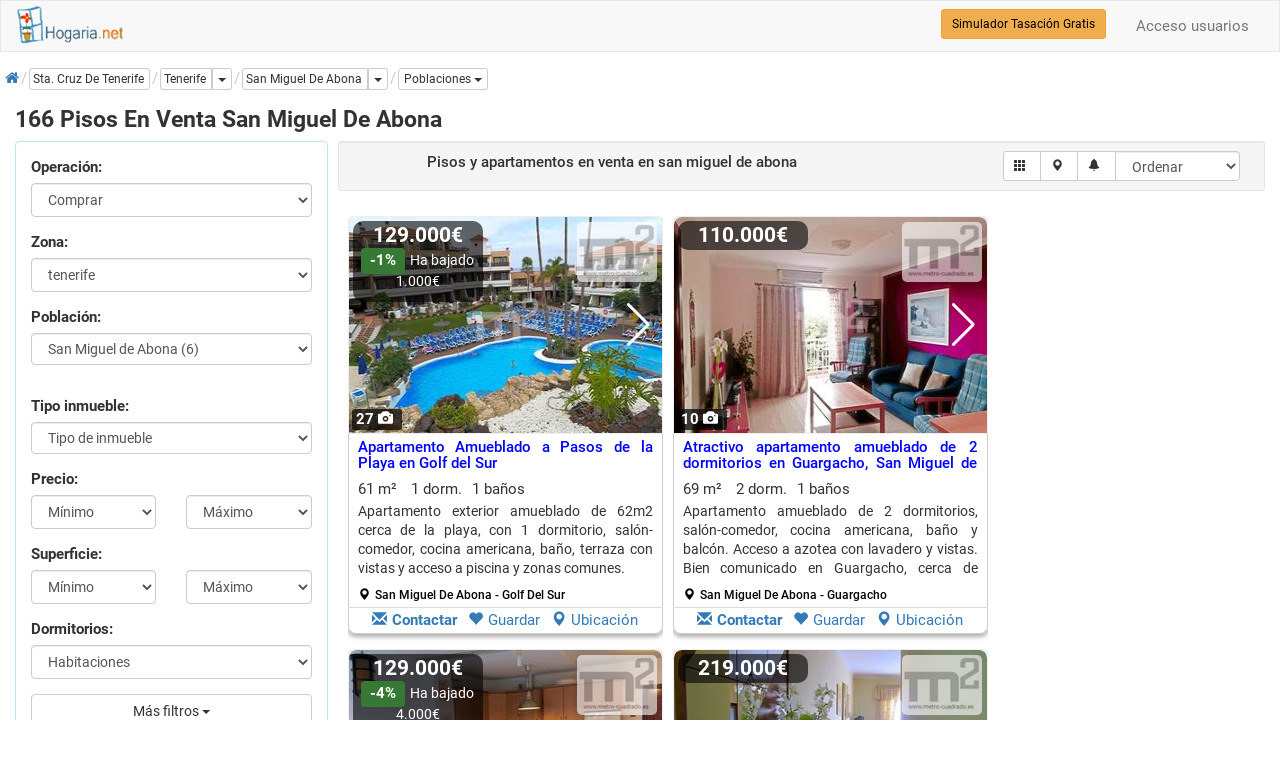

--- FILE ---
content_type: text/html; charset=utf-8
request_url: https://www.hogaria.net/venta-piso/sta.-cruz-de-tenerife/san-miguel-de-abona.aspx
body_size: 39162
content:


<!DOCTYPE html>

<html xmlns="http://www.w3.org/1999/xhtml" xml:lang="es" lang="es" itemscope itemtype="http://schema.org/SearchResultsPage">
<head id="Head1"><meta name="title" content="166 Pisos en venta San Miguel De Abona" /><meta name="description" content="Pisos en venta San Miguel De Abona, Tenerife, apartamentos, dúplex y áticos. Ahora tu piso en San Miguel De Abona por 72.000€" /><meta http-equiv="Content-Type" content="text/html; charset=utf-8" />
<link rel="preload" href="/RequestReduceContent/4b0ff1197aa654e0eda002588ddff1ff-b153af95d00a90c6f595750576099668-RequestReducedStyle.css" as="style" />
<link rel="preload" href="/RequestReduceContent/0b13074d6e0b9dd906ae424b8f778d7f-d8e1f9516b1e3409a8a0523c7999952b-RequestReducedScript.js" as="script" />
<link rel="preload" href="/RequestReduceContent/824d644c0eaf6df68d6d4f185ed9d84c-f574712465ee0666cc00758de2285333-RequestReducedScript.js" as="script" />
<meta name="author" content="hogaria.net" /><meta itemprop="image" content="https://www.hogaria.net/img/logo_hogaria.gif" /><meta property="twitter:card" content="summary_large_image" /><link rel="shortcut icon" href="https://www.hogaria.net/img/icohogaria.ico" /><meta name="viewport" content="width=device-width, initial-scale=1" /><link rel="preload" href="/bootstrap/fonts/swiper-icons.woff2" as="font" type="font/woff2" crossorigin="" /><link rel="preload" href="/bootstrap/fonts/hotel-restaurant.woff" as="font" type="font/woff" crossorigin="" /><link rel="preload" href="/bootstrap/fonts/glyphicons-halflings-regular.woff2" as="font" type="font/woff2" crossorigin="" /><link rel="preload" href="/bootstrap/fonts/fontawesome-webfont.woff2" as="font" type="font/woff2" crossorigin="" /><link rel="preconnect" href="https://pagead2.googlesyndication.com" /><link rel="preconnect" href="https://fundingchoicesmessages.google.com/" /><link href="/RequestReduceContent/4b0ff1197aa654e0eda002588ddff1ff-b153af95d00a90c6f595750576099668-RequestReducedStyle.css" rel="Stylesheet" type="text/css" /><meta name="theme-color" content="#31708f" /><link rel="canonical" href="https://www.hogaria.net/venta-piso/sta.-cruz-de-tenerife/san-miguel-de-abona.aspx" /><link rel="next" href="/venta-piso/sta.-cruz-de-tenerife/san-miguel-de-abona.aspx?pagina=1" /><style type='text/css'>a.pagerLink_paginador { color:; text-decoration:none; font-size:; }a.pagerLink_paginador span { background-color:; }a.pagerLink_paginador:hover { color:; }a.pagerLink_paginador:hover span { background-color:; }a.pagerLinkSel_paginador { color:red; text-decoration:none; font-weight:bold; font-size:; }a.pagerLinkSel_paginador span { background-color:; }span.pagerPageNo_paginador { height:1; cursor:hand; padding:5px; margin-left:2px; margin-right:2px; border:1px solid #ccc; }</style><link rel="alternate" hreflang="en" href="https://www.housespain.co.uk/apartment-sale/sta.-cruz-de-tenerife/san-miguel-de-abona.aspx" /><link rel="alternate" hreflang="es" href="https://www.hogaria.net/venta-piso/sta.-cruz-de-tenerife/san-miguel-de-abona.aspx" /><link rel="alternate" hreflang="x-default" href="https://www.hogaria.net/venta-piso/sta.-cruz-de-tenerife/san-miguel-de-abona.aspx" /><title>
	166 Pisos en venta San Miguel De Abona
</title></head>
<body>
    <form name="form1" method="post" action="/venta-piso/sta.-cruz-de-tenerife/san-miguel-de-abona.aspx" id="form1">
<div>
<input type="hidden" name="ScriptManager1_HiddenField" id="ScriptManager1_HiddenField" value="" />
<input type="hidden" name="__EVENTTARGET" id="__EVENTTARGET" value="" />
<input type="hidden" name="__EVENTARGUMENT" id="__EVENTARGUMENT" value="" />
<input type="hidden" name="__LASTFOCUS" id="__LASTFOCUS" value="" />
<input type="hidden" name="__VIEWSTATEKEY" id="__VIEWSTATEKEY" value="532ada74-6fb9-41fc-bf6e-2b387bf72e8b" />
<input type="hidden" name="__VIEWSTATE" id="__VIEWSTATE" value="" />
</div>

<script type="text/javascript">
//<![CDATA[
var theForm = document.forms['form1'];
if (!theForm) {
    theForm = document.form1;
}
function __doPostBack(eventTarget, eventArgument) {
    if (!theForm.onsubmit || (theForm.onsubmit() != false)) {
        theForm.__EVENTTARGET.value = eventTarget;
        theForm.__EVENTARGUMENT.value = eventArgument;
        theForm.submit();
    }
}
//]]>
</script>


<script src="/RequestReduceContent/0b13074d6e0b9dd906ae424b8f778d7f-d8e1f9516b1e3409a8a0523c7999952b-RequestReducedScript.js" type="text/javascript" ></script>


    
<nav id="firstnav" class="navbar navbar-default" style="margin-bottom:0;margin-top:0px;">
      <div class="container cont100">
        <div class="navbar-header">
          <a href="https://www.hogaria.net" class="navbar-brand logobr" id="logohead"><img src="/img/logomenu.png" alt="Hogaria.net, Venta y alquiler de pisos y casas" style="width:111px;height:38px;" /></a>
          
          
          
        </div>
        <div class="navbar-collapse collapse" id="navbar-main">
          <ul class="nav navbar-nav">

          

            

            

            

            
          </ul>
          <ul class="nav navbar-nav navbar-right">
          <li><a rel='nofollow' href='/acceso_usuarios.aspx'>Acceso usuarios</a></li>
            
          </ul>
          <div class="navbar-form navbar-right" role="search">
            <div class="form-group">
                <a href="/hogarvalora/valoracion-vivienda.aspx" class="btn btn-warning btn-sm" style="color:Black" title="Simulador Tasación Gratuito">Simulador Tasación Gratis</a>
            </div>
          </div>
        </div>
      </div>
    </nav>

    <script type="text/javascript">
//<![CDATA[
Sys.WebForms.PageRequestManager._initialize('ScriptManager1', 'form1', ['fUpdatePanel1','','fUpdatePanel2','','fUpdatePanel10','','fUpdatePanel7','','fUpdatePanel6','','fUpdatePanel3',''], ['ScriptManager1','','ddlzonaprov','','provincia','','orden','','paginacion','','paginador','','chkradio','','actualizar','','refreshdl','','addtofavoritos','','operacion','','statesinmobutton','','inicio','','guardarbus','','popupbutton','','enviarwt',''], [], 90, '');
//]]>
</script>
<input type="hidden" name="ScriptManager1" id="ScriptManager1" />
<script type="text/javascript">
//<![CDATA[
Sys.Application.setServerId("ScriptManager1", "ScriptManager1");
Sys.Application._enableHistoryInScriptManager();
//]]>
</script>

    <div class="bccontainer">
        <ol id="BreadCrumb1_breadc" itemscope="" itemtype="https://schema.org/BreadcrumbList" class="breadcrumb" style="float:left;padding:0px;margin-top:5px;width:100%;height:25px;">
<li itemprop='itemListElement' class='bclihd' itemscope itemtype='https://schema.org/ListItem'><a class='bclink' itemprop='item' rel='nofollow' href='https://www.hogaria.net'><span itemprop='name'><span class='initial'>Inicio</span><i class='fa fa-home'></i></span></a><meta itemprop='position' content='1'/></li><li itemprop='itemListElement' class='bclihd' itemscope itemtype='https://schema.org/ListItem'><span class='bclink btn btn-default btn-xs' style='padding-left:3px' itemprop='item' type='button'><span itemprop='name'>Sta. Cruz De Tenerife</span></span><meta itemprop='position' content='2'/></li><li itemprop='itemListElement' itemscope itemtype='https://schema.org/ListItem'><div class='btn-group btn-group-xs'><a class='bclink btn btn-default' style='padding-left:3px' itemprop='item' type='button' href='/venta-piso/sta.-cruz-de-tenerife/zona-tenerife.aspx'><span class='bc' itemprop='name'>Tenerife</span></a><meta itemprop='position' content='3'/><a id='drop0' href='#' class='btn btn-default btn-xs dropdown-toggle' type='button' data-toggle='dropdown'><span class='caret'></span><span class='sr-only'>Dropdown</span></a><ul class='dropdown-menu scrollable-menu dropdownleft' role='menu' aria-labelledby='drop0'><li class='dropdown-header'><b>Zonas de sta. cruz de tenerife</b></li><li><a  href='/venta-piso/sta.-cruz-de-tenerife/zona-tenerife.aspx' title='pisos en venta tenerife'>pisos en venta zona tenerife (271)</a></li></ul></div></li><li class='active' itemprop='itemListElement' itemscope itemtype='https://schema.org/ListItem'><div class='btn-group btn-group-xs'><a class='bclink btn btn-default lkexpand' style='padding-left:3px' itemprop='item' type='button' href='/venta-piso/sta.-cruz-de-tenerife/san-miguel-de-abona.aspx'><span class='bc expbig' itemprop='name'>San Miguel De Abona</span></a><meta itemprop='position' content='4'/><a id='drop2' href='#' title='Más tipos de inmueble' class='btn btn-default dropdown-toggle' type='button' data-toggle='dropdown'><span class='caret'></span><span class='sr-only'>Dropdown</span></a><ul class='dropdown-menu scrollable-menu dropdownleft' role='menu' aria-labelledby='drop2'><li class='dropdown-header'><b>También en san miguel de abona</b></li><li><a  href='/venta-casa/sta.-cruz-de-tenerife/san-miguel-de-abona.aspx' title='casas en venta san miguel de abona'>casas en venta san miguel de abona (10)</a></li><li><a  href='/venta-nave/sta.-cruz-de-tenerife/san-miguel-de-abona.aspx' title='naves en venta san miguel de abona'>naves en venta san miguel de abona (1)</a></li><li><a  href='/venta-terrenos_solares/sta.-cruz-de-tenerife/san-miguel-de-abona.aspx' title='terrenos solares en venta san miguel de abona'>terrenos solares en venta san miguel de abona (2)</a></li><li><a  href='/obra-nueva/sta.-cruz-de-tenerife/san-miguel-de-abona.aspx' title='venta obra nueva en san miguel de abona'>obra nueva san miguel de abona (1)</a></li></ul><div class='dropdown ddwpobl'><a id='drop1' href='#' class='btn btn-default btn-xs dropdown-toggle' type='button' data-toggle='dropdown' title='Selecciona población' role='button'><span class='bc'>Poblaciones</span> <span class='caret'></span></a><ul class='dropdown-menu scrollable-menu' aria-labelledby='drop1'><li class='dropdown-header'><b>sta. cruz de tenerife tenerife</b></li><li><a  href='/venta-piso/sta.-cruz-de-tenerife/acantilado-de-los-gigantes.aspx'>pisos en venta acantilado de los gigantes (6)</a></li><li><a  href='/venta-piso/sta.-cruz-de-tenerife/adeje.aspx'>pisos en venta Adeje (23)</a></li><li><a  href='/venta-piso/sta.-cruz-de-tenerife/armenime.aspx'>pisos en venta armeñime (23)</a></li><li><a  href='/venta-piso/sta.-cruz-de-tenerife/arona.aspx'>pisos en venta Arona (41)</a></li><li><a  href='/venta-piso/sta.-cruz-de-tenerife/buenavista-del-norte.aspx'>pisos en venta Buenavista del Norte (1)</a></li><li><a  href='/venta-piso/sta.-cruz-de-tenerife/callao-salvaje.aspx'>pisos en venta callao salvaje (2)</a></li><li><a  href='/venta-piso/sta.-cruz-de-tenerife/candelaria.aspx'>pisos en venta Candelaria (1)</a></li><li><a  href='/venta-piso/sta.-cruz-de-tenerife/chayofa.aspx'>pisos en venta chayofa (1)</a></li><li><a  href='/venta-piso/sta.-cruz-de-tenerife/costa-adeje.aspx'>pisos en venta Costa Adeje (16)</a></li><li><a  href='/venta-piso/sta.-cruz-de-tenerife/costa-del-silencio.aspx'>pisos en venta costa del silencio (7)</a></li><li><a  href='/venta-piso/sta.-cruz-de-tenerife/el-fraile.aspx'>pisos en venta El Fraile (1)</a></li><li><a  href='/venta-piso/sta.-cruz-de-tenerife/el-medano.aspx'>pisos en venta el medano (6)</a></li><li><a  href='/venta-piso/sta.-cruz-de-tenerife/granadilla-de-abona.aspx'>pisos en venta Granadilla de Abona (43)</a></li><li><a  href='/venta-piso/sta.-cruz-de-tenerife/guia-de-isora.aspx'>pisos en venta Guia de Isora (5)</a></li><li><a  href='/venta-piso/sta.-cruz-de-tenerife/icod-de-los-vinos.aspx'>pisos en venta Icod de los Vinos (1)</a></li><li><a  href='/venta-piso/sta.-cruz-de-tenerife/la-victoria-de-acentejo.aspx'>pisos en venta La Victoria de Acentejo (2)</a></li><li><a  href='/venta-piso/sta.-cruz-de-tenerife/las-chafiras.aspx'>pisos en venta las chafiras (16)</a></li><li><a  href='/venta-piso/sta.-cruz-de-tenerife/los-abrigos.aspx'>pisos en venta los abrigos (1)</a></li><li><a  href='/venta-piso/sta.-cruz-de-tenerife/los-realejos.aspx'>pisos en venta Los Realejos (3)</a></li><li><a  href='/venta-piso/sta.-cruz-de-tenerife/los-silos.aspx'>pisos en venta Los Silos (1)</a></li><li><a  href='/venta-piso/sta.-cruz-de-tenerife/palm-mar.aspx'>pisos en venta palm mar (1)</a></li><li><a  href='/venta-piso/sta.-cruz-de-tenerife/parque-de-la-reina.aspx'>pisos en venta parque de la reina (1)</a></li><li><a  href='/venta-piso/sta.-cruz-de-tenerife/playa-de-las-americas.aspx'>pisos en venta playa de las americas (22)</a></li><li><a  href='/venta-piso/sta.-cruz-de-tenerife/playa-de-los-cristianos.aspx'>pisos en venta playa de los cristianos (11)</a></li><li><a  href='/venta-piso/sta.-cruz-de-tenerife/puerto-de-la-cruz.aspx'>pisos en venta Puerto de la Cruz (3)</a></li><li><a  href='/venta-piso/sta.-cruz-de-tenerife/puerto-de-santiago.aspx'>pisos en venta Puerto de Santiago (1)</a></li><li><a  href='/venta-piso/sta.-cruz-de-tenerife/san-cristobal-de-la-laguna.aspx'>pisos en venta San Cristobal de La Laguna (4)</a></li><li><a  href='/venta-piso/sta.-cruz-de-tenerife/san-eugenio.aspx'>pisos en venta san eugenio (1)</a></li><li><a  href='/venta-piso/sta.-cruz-de-tenerife/san-isidro-de-abona.aspx'>pisos en venta san isidro de abona (2)</a></li><li><a  href='/venta-piso/sta.-cruz-de-tenerife/santa-cruz-de-tenerife.aspx'>pisos en venta Santa Cruz de Tenerife (9)</a></li><li><a  href='/venta-piso/sta.-cruz-de-tenerife/santa-ursula.aspx'>pisos en venta Santa ursula (3)</a></li><li><a  href='/venta-piso/sta.-cruz-de-tenerife/santiago-del-teide.aspx'>pisos en venta Santiago del Teide (2)</a></li><li><a  href='/venta-piso/sta.-cruz-de-tenerife/tacoronte.aspx'>pisos en venta Tacoronte (1)</a></li><li><a  href='/venta-piso/sta.-cruz-de-tenerife/tegueste.aspx'>pisos en venta Tegueste (2)</a></li><li><a  href='/venta-piso/sta.-cruz-de-tenerife/valle-de-san-lorenzo.aspx'>pisos en venta valle de san lorenzo (2)</a></li></ul></div></div></li>
</ol>
    </div>
    <div class="container cont100">
        
        
            
            
            
            
            
            
        
         <div class="listcontainer" itemscope itemtype="http://schema.org/product">
            <h1 class="h1list" style="width:100%" itemprop="name">166 Pisos En Venta San Miguel De Abona</h1>
            <div class="col-sm-6 col-md-3 hideonmob" style="padding:0px" id="accordion">
            <div class="panel panel-info" style="width:100%">
                <div class="panel-body">
                <div id="UpdatePanel1" style="z-index:0">
	                  
                    <div id="frmtop" class="form-horizontal" style="margin-bottom:10px">
                        <fieldset>
                            <div class="form-group">
                                <label class="col-sm-12">Operación:</label>
                                <div class="col-sm-12">
                                <select name="operacion" id="operacion" class="form-control" onchange="seltipoinmu(this)">
		<option selected="selected" value="venta">Comprar</option>
		<option value="alquiler">En alquiler</option>
		<option value="opccompra">Alq. opci&#243;n compra</option>
		<option value="compartir">Compartidos</option>
		<option value="traspaso">En traspaso</option>
		<option value="obra nueva">Obra nueva</option>

	</select>
                                </div>
                                <input type="hidden" name="zonaprovname" id="zonaprovname" value="tenerife" />
                                <input type="hidden" name="bcpoblacion" id="bcpoblacion" value="27" />
                                <input type="hidden" name="zona" id="zona" />
                                <input type="hidden" name="barrio" id="barrio" />
                                <input type="hidden" name="nombarrio" id="nombarrio" />
                                <input type="hidden" name="mapstate" id="mapstate" />
                                <input type="hidden" name="codaddfv" id="codaddfv" />
                                <input type="hidden" name="pagetitle" id="pagetitle" />
                                <input type="hidden" name="auxtinmueble" id="auxtinmueble" value="piso" />
                                <input type="hidden" name="zonaprov" id="zonaprov" value="4" />
                                <input type="hidden" name="grupoinmu" id="grupoinmu" value="1" />
                                <input type="hidden" name="vwmode" id="vwmode" value="0" />
                                <input type="hidden" name="geolatlng" id="geolatlng" value="28.0983336,-16.6171435" />
                            </div>
                            <div class="form-group" style="display:none">
                                <label class="col-sm-12">Provincia:</label>
                                <div class="col-sm-12">
                                <select name="provincia" onchange="javascript:setTimeout(&#39;__doPostBack(\&#39;provincia\&#39;,\&#39;\&#39;)&#39;, 0)" id="provincia" class="form-control">
		<option value="Provincia">Provincia</option>
		<option value="9">a coru&#241;a</option>
		<option value="3">alava</option>
		<option value="4">albacete</option>
		<option value="5">alicante</option>
		<option value="6">almeria</option>
		<option value="53">andorra</option>
		<option value="7">asturias</option>
		<option value="8">avila</option>
		<option value="10">badajoz</option>
		<option value="2">barcelona</option>
		<option value="11">burgos</option>
		<option value="12">caceres</option>
		<option value="13">cadiz</option>
		<option value="14">cantabria</option>
		<option value="15">castellon</option>
		<option value="16">ceuta</option>
		<option value="17">ciudad real</option>
		<option value="18">cordoba</option>
		<option value="19">cuenca</option>
		<option value="20">girona</option>
		<option value="21">granada</option>
		<option value="22">guadalajara</option>
		<option value="23">guipuzcoa</option>
		<option value="24">huelva</option>
		<option value="25">huesca</option>
		<option value="26">islas baleares</option>
		<option value="27">jaen</option>
		<option value="29">la rioja</option>
		<option value="28">las palmas</option>
		<option value="30">leon</option>
		<option value="31">lleida</option>
		<option value="32">lugo</option>
		<option value="1">madrid</option>
		<option value="33">malaga</option>
		<option value="34">melilla</option>
		<option value="35">murcia</option>
		<option value="36">navarra</option>
		<option value="37">ourense</option>
		<option value="54">pais vasco francia</option>
		<option value="38">palencia</option>
		<option value="39">pontevedra</option>
		<option value="40">salamanca</option>
		<option value="41">segovia</option>
		<option value="42">sevilla</option>
		<option value="43">soria</option>
		<option selected="selected" value="44">sta. cruz de tenerife</option>
		<option value="45">tarragona</option>
		<option value="46">teruel</option>
		<option value="47">toledo</option>
		<option value="48">valencia</option>
		<option value="49">valladolid</option>
		<option value="50">vizcaya</option>
		<option value="51">zamora</option>
		<option value="52">zaragoza</option>

	</select>
                                </div>
                            </div>
                            <div id="dvzprov" class="form-group" style="display:none">
                                <label class="col-sm-12">Zona:</label>
                                <div class="col-sm-12">
                                <select name="ddlzonaprov" onchange="javascript:setTimeout(&#39;__doPostBack(\&#39;ddlzonaprov\&#39;,\&#39;\&#39;)&#39;, 0)" id="ddlzonaprov" class="form-control">
		<option value="">Selecciona Zona</option>
		<option value="1">el hierro</option>
		<option value="2">la gomera</option>
		<option value="3">la palma</option>
		<option selected="selected" value="4">tenerife</option>

	</select>
                                </div>
                            </div>
                            <div id="dvpobl" class="form-group">
                                <label class="col-sm-12">Población:</label>
                                <div class="col-sm-12">
                                <select size="1" name="ddlpoblac" id="ddlpoblac" class="form-control">
		<option value="">Poblaci&#243;n</option>
		<option value="62">acantilado de los gigantes (6)</option>
		<option value="36">Adeje (23)</option>
		<option value="100">Agua garcia (0)</option>
		<option value="112">Aguamansa (0)</option>
		<option value="43">a&#241;aza (0)</option>
		<option value="2">Arafo (0)</option>
		<option value="3">Arico (0)</option>
		<option value="44">arme&#241;ime (23)</option>
		<option value="4">Arona (41)</option>
		<option value="45">barranco de la arena (0)</option>
		<option value="46">barranco hondo (0)</option>
		<option value="6">Buenavista del Norte (1)</option>
		<option value="63">buzanada (0)</option>
		<option value="64">cabo blanco (0)</option>
		<option value="65">callao salvaje (2)</option>
		<option value="47">camino turilago (0)</option>
		<option value="7">Candelaria (1)</option>
		<option value="66">chayofa (1)</option>
		<option value="48">chimbesque (0)</option>
		<option value="108">chio (0)</option>
		<option value="92">Costa Adeje (16)</option>
		<option value="90">costa del silencio (7)</option>
		<option value="49">El boqueron (0)</option>
		<option value="102">El Cantillo (0)</option>
		<option value="67">El Fraile (1)</option>
		<option value="68">el medano (6)</option>
		<option value="101">El Pris (0)</option>
		<option value="9">El Rosario (0)</option>
		<option value="10">El Sauzal (0)</option>
		<option value="98">El Tanque (0)</option>
		<option value="51">El Tanque Bajo (0)</option>
		<option value="52">Fasnia (0)</option>
		<option value="12">Garachico (0)</option>
		<option value="91">gara&#241;a&#241;a (0)</option>
		<option value="93">Golf del Sur (0)</option>
		<option value="13">Granadilla de Abona (43)</option>
		<option value="104">Guamasa (0)</option>
		<option value="69">guargacho (0)</option>
		<option value="111">guaza (0)</option>
		<option value="14">Guia de Isora (5)</option>
		<option value="15">G&#252;imar (0)</option>
		<option value="16">Icod de los Vinos (1)</option>
		<option value="110">la caleta (0)</option>
		<option value="70">la camella (0)</option>
		<option value="109">la escalona (0)</option>
		<option value="53">La Esperanza (0)</option>
		<option value="17">La Guancha (0)</option>
		<option value="18">La Matanza de Acentejo (0)</option>
		<option value="19">La Orotava (0)</option>
		<option value="20">La Victoria de Acentejo (2)</option>
		<option value="54">Las baboseras (0)</option>
		<option value="71">las chafiras (16)</option>
		<option value="72">las galletas (0)</option>
		<option value="103">Lomo Colorado (0)</option>
		<option value="73">los abrigos (1)</option>
		<option value="105">Los Majuelos (0)</option>
		<option value="74">los menores (0)</option>
		<option value="22">Los Realejos (3)</option>
		<option value="23">Los Silos (1)</option>
		<option value="99">Mesa del Mar (0)</option>
		<option value="107">palm mar (1)</option>
		<option value="75">parque de la reina (1)</option>
		<option value="76">playa de las americas (22)</option>
		<option value="77">playa de los cristianos (11)</option>
		<option value="55">Puerto de G&#252;imar (0)</option>
		<option value="24">Puerto de la Cruz (3)</option>
		<option value="84">Puerto de Santiago (1)</option>
		<option value="89">Puerto Santiago (0)</option>
		<option value="56">Punta del Hidalgo (0)</option>
		<option value="86">puntallana (0)</option>
		<option value="83">realejos bajo (0)</option>
		<option value="26">San Cristobal de La Laguna (4)</option>
		<option value="78">san eugenio (1)</option>
		<option value="79">san isidro de abona (2)</option>
		<option value="87">san juan de la rambla (0)</option>
		<option selected="selected" value="27">San Miguel de Abona (6)</option>
		<option value="1">Santa Cruz de Tenerife (9)</option>
		<option value="30">Santa ursula (3)</option>
		<option value="31">Santiago del Teide (2)</option>
		<option value="57">tabaiba (0)</option>
		<option value="58">Taco (0)</option>
		<option value="32">Tacoronte (1)</option>
		<option value="34">Tegueste (2)</option>
		<option value="88">tijoco (0)</option>
		<option value="80">valle de san lorenzo (2)</option>
		<option value="82">Vilaflor (0)</option>
		<option value="81">villa isabel (0)</option>

	</select>
                                </div>
                            </div>
                            <div id="dvdistri" class="form-group">
                                <div class="col-sm-12">
                                
                                </div>
                            </div>
                            <div id="dvtinmu" class="form-group">
                                <label class="col-sm-12">Tipo inmueble:</label>
                                <div class="col-sm-12">
                                <select size="1" name="tipos_inmueble" id="tipos_inmueble" class="form-control">
		<option value="">Tipo de inmueble</option>
		<option value="APARTAMENTO">apartamento</option>
		<option value="ATICO">atico</option>
		<option value="DUPLEX">duplex</option>
		<option value="ESTUDIO">estudio</option>
		<option value="HABITACION">habitacion</option>
		<option value="LOFT">loft</option>
		<option value="PISO">piso</option>

	</select>
                                </div>
                            </div>
                            <div class="form-group">
                                <label class="col-sm-12">Precio:</label>
                                <div class="col-sm-6">
                                       <select name="preciomin" id="preciomin" class="form-control">
		<option selected="selected" value="0">M&#237;nimo</option>
		<option value="40000">40.000</option>
		<option value="60000">60.000</option>
		<option value="80000">80.000</option>
		<option value="100000">100.000</option>
		<option value="120000">120.000</option>
		<option value="140000">140.000</option>
		<option value="160000">160.000</option>
		<option value="180000">180.000</option>
		<option value="200000">200.000</option>
		<option value="220000">220.000</option>
		<option value="240000">240.000</option>
		<option value="260000">260.000</option>
		<option value="280000">280.000</option>
		<option value="300000">300.000</option>
		<option value="320000">320.000</option>
		<option value="360000">360.000</option>
		<option value="400000">400.000</option>
		<option value="450000">450.000</option>
		<option value="500000">500.000</option>
		<option value="550000">550.000</option>
		<option value="600000">600.000</option>
		<option value="700000">700.000</option>
		<option value="800000">800.000</option>
		<option value="900000">900.000</option>
		<option value="1000000">1.000.000</option>
		<option value="1500000">1.500.000</option>
		<option value="2000000">2.000.000</option>
		<option value="2500000">2.500.000</option>
		<option value="3000000">3.000.000</option>

	</select>
                                 </div>
                                 <div class="col-sm-6">
                                    <select name="preciomax" id="preciomax" class="form-control">
		<option selected="selected" value="0">M&#225;ximo</option>
		<option value="40000">40.000</option>
		<option value="60000">60.000</option>
		<option value="80000">80.000</option>
		<option value="100000">100.000</option>
		<option value="120000">120.000</option>
		<option value="140000">140.000</option>
		<option value="160000">160.000</option>
		<option value="180000">180.000</option>
		<option value="200000">200.000</option>
		<option value="220000">220.000</option>
		<option value="240000">240.000</option>
		<option value="260000">260.000</option>
		<option value="280000">280.000</option>
		<option value="300000">300.000</option>
		<option value="320000">320.000</option>
		<option value="360000">360.000</option>
		<option value="400000">400.000</option>
		<option value="450000">450.000</option>
		<option value="500000">500.000</option>
		<option value="550000">550.000</option>
		<option value="600000">600.000</option>
		<option value="700000">700.000</option>
		<option value="800000">800.000</option>
		<option value="900000">900.000</option>
		<option value="1000000">1.000.000</option>
		<option value="1500000">1.500.000</option>
		<option value="2000000">2.000.000</option>
		<option value="2500000">2.500.000</option>
		<option value="3000000">3.000.000</option>

	</select>
                                 </div>
                            </div>
                            <div class="form-group">
                                <label class="col-sm-12">Superficie:</label>
                                <div class="col-sm-6">
                                    <select name="m2min" id="m2min" class="form-control">
		<option selected="selected" value="0">M&#237;nimo</option>
		<option value="40">40 m&#178;</option>
		<option value="60">60 m&#178;</option>
		<option value="80">80 m&#178;</option>
		<option value="100">100 m&#178;</option>
		<option value="120">120 m&#178;</option>
		<option value="140">140 m&#178;</option>
		<option value="160">160 m&#178;</option>
		<option value="180">180 m&#178;</option>
		<option value="200">200 m&#178;</option>
		<option value="250">250 m&#178;</option>
		<option value="300">300 m&#178;</option>
		<option value="350">350 m&#178;</option>
		<option value="400">400 m&#178;</option>
		<option value="450">450 m&#178;</option>
		<option value="500">500 m&#178;</option>
		<option value="600">600 m&#178;</option>
		<option value="700">700 m&#178;</option>
		<option value="800">800 m&#178;</option>
		<option value="900">900 m&#178;</option>
		<option value="1000">1.000 m&#178;</option>

	</select>
                                </div>
                                <div class="col-sm-6">
                                    <select name="m2max" id="m2max" class="form-control">
		<option selected="selected" value="0">M&#225;ximo</option>
		<option value="40">40 m&#178;</option>
		<option value="60">60 m&#178;</option>
		<option value="80">80 m&#178;</option>
		<option value="100">100 m&#178;</option>
		<option value="120">120 m&#178;</option>
		<option value="140">140 m&#178;</option>
		<option value="160">160 m&#178;</option>
		<option value="180">180 m&#178;</option>
		<option value="200">200 m&#178;</option>
		<option value="250">250 m&#178;</option>
		<option value="300">300 m&#178;</option>
		<option value="350">350 m&#178;</option>
		<option value="400">400 m&#178;</option>
		<option value="450">450 m&#178;</option>
		<option value="500">500 m&#178;</option>
		<option value="600">600 m&#178;</option>
		<option value="700">700 m&#178;</option>
		<option value="800">800 m&#178;</option>
		<option value="900">900 m&#178;</option>
		<option value="1000">1.000 m&#178;</option>

	</select>
                                </div>
                            </div>
                            <div class="form-group">
                                <label class="col-sm-12">Dormitorios:</label>
                                <div class="col-sm-12">
                                <select name="dormitorios" id="dormitorios" class="form-control">
		<option selected="selected" value="">Habitaciones</option>
		<option value=">=1">1 o m&#225;s habs.</option>
		<option value=">=2">2 o m&#225;s habs.</option>
		<option value=">=3">3 o m&#225;s habs.</option>
		<option value=">=4">4 o m&#225;s habs.</option>
		<option value=">=5">5 o m&#225;s habs.</option>

	</select>
                                </div>
                            </div>
                            <div class="form-group">
                                <div class="col-sm-12">
                                <div class="btn-group" style="width:100%">
                                    <button type="button" class="btn btn-default dropdown-toggle" style="width:100%" id="btnfiltros" data-toggle="dropdown">Más filtros <span class="caret"></span></button>
                                    <ul class="dropdown-menu" style="max-width:200px; overflow: hidden !important;" role="menu">
                                        <li>
                                          <div class="container">
                                            <div id="filtros">
                                                <div class="checkbox checkbox-primary" style="width:100%">
                                                        <span title="Listar los inmuebles que hayan bajado de precio" style="font-weight:normal;"><input id="bajanprec" type="checkbox" name="bajanprec" /><label for="bajanprec">Precio rebajado</label></span>
                                                    </div>
                                                    <div class="checkbox checkbox-primary" style="width:100%">
                                                        <span style="font-weight:normal;"><input id="piscina" type="checkbox" name="piscina" /><label for="piscina">Con piscina</label></span>
                                                    </div>
                                                    <div class="checkbox checkbox-primary" style="width:100%">
                                                        <span style="font-weight:normal;"><input id="garaje" type="checkbox" name="garaje" /><label for="garaje">Con garaje</label></span>
                                                    </div>
                                                    <div class="checkbox checkbox-primary" style="width:100%">
                                                        <span style="font-weight:normal;"><input id="ascensor" type="checkbox" name="ascensor" /><label for="ascensor">Ascensor</label></span>
                                                    </div>
                                                    <div class="checkbox checkbox-primary" style="width:100%">
                                                        <span style="font-weight:normal;"><input id="exterior" type="checkbox" name="exterior" /><label for="exterior">Exterior</label></span>
                                                    </div>
                                                    <div class="checkbox checkbox-primary" style="width:100%">
                                                        <span style="font-weight:normal;"><input id="amueblado" type="checkbox" name="amueblado" /><label for="amueblado">Amueblado</label></span>
                                                    </div>
                                                    <div class="checkbox checkbox-primary" style="width:100%">
                                                        <span style="font-weight:normal;"><input id="terraza" type="checkbox" name="terraza" /><label for="terraza">Con terraza</label></span>
                                                    </div>
                                                </div>
                                          </div>
                                        </li>
                                    </ul>
                                </div>
                                </div>
                            </div>
                            <div class="form-group">
                                <div class="col-sm-12">
                                <a id="actualizar" class="btn btn-info" href="javascript:__doPostBack(&#39;actualizar&#39;,&#39;&#39;)" style="width:100%">Actualizar</a>
                                <a id="inicio" class="btn btn-info" href="javascript:__doPostBack(&#39;inicio&#39;,&#39;&#39;)" style="display:none">Inicio</a>
                                </div>
                            </div>
                        </fieldset>
                    </div>
                        
</div>
                        </div>
                    </div>
            </div>
         <div class="col-sm-6 col-md-9" style="padding-right:0px;padding-left:10px">
         <div id="UpdatePanel2">
	
                <meta itemprop='description' content='Pisos en venta San Miguel De Abona, Tenerife, apartamentos, dúplex y áticos. Ahora tu piso en San Miguel De Abona por 72.000€Pisos en venta San Miguel De Abona, Tenerife, apartamentos, dúplex y áticos. Ahora tu piso en San Miguel De Abona por 72.000€'/>
                <img itemprop='image' class='oculto' alt='166 pisos en venta san miguel de abona' src='https://www.hogaria.net/img/no_image.jpg' data-src='https://www.hogaria.net/imagenes/2889677/166-pisos-en-venta-san-miguel-de-abona.jpg'/>
                <input type="hidden" name="sqlstr" id="sqlstr" value="exec ext_busquedas_by_distance1_buscacasa2_byrows &#39;&#39;,&#39;&#39;,&#39;venta&#39;,&#39;sta. cruz de tenerife&#39;,&#39;27&#39;,&#39;4&#39;,&#39;&#39;,&#39;&#39;,&#39;&#39;,&#39;&#39;,&#39;&#39;,&#39;1&#39;,&#39;&#39;,&#39;&#39;,&#39;&#39;,&#39;&#39;,&#39;&#39;,&#39;&#39;,&#39;&#39;,0,0,&#39;b.superdes desc, b.destacada desc, e.cliente desc, b.fecha_act desc&#39;,0,25,&#39;piso&#39;" />
                <input type="hidden" name="vistamapa" id="vistamapa" value="0" />
                <input type="hidden" name="auxsubtipo" id="auxsubtipo" value="piso" />
                <input type="hidden" name="hdtitle" id="hdtitle" value="166 Pisos en venta San Miguel De Abona" />
                <input type="hidden" name="hddesc" id="hddesc" value="Pisos en venta San Miguel De Abona, Tenerife, apartamentos, dúplex y áticos. Ahora tu piso en San Miguel De Abona por 72.000€Pisos en venta San Miguel De Abona, Tenerife, apartamentos, dúplex y áticos. Ahora tu piso en San Miguel De Abona por 72.000€" />
                <input type="hidden" name="hdnoidx" id="hdnoidx" />
                <input type="hidden" name="hdlnkcano" id="hdlnkcano" />
                <input type="hidden" name="hdlnknext" id="hdlnknext" value="/venta-piso/sta.-cruz-de-tenerife/san-miguel-de-abona.aspx?pagina=1" />
                <input type="hidden" name="hdlnkprev" id="hdlnkprev" />
                 <div class="well well-sm" style="width:100%;">
                    <div class="form-inline" style="width:100%">
                        <fieldset>
                            <div class="col-md-7" style="text-align:center;">
                                <div class="form-group" id="lsttoolbar">
                                    <h2 style='display:inline;font-size:1.0em'>Pisos y apartamentos en venta<span id='regsen' class='rsphide'> en san miguel de abona</span></h2>
                                    
                                </div>
                            </div>
                            <div class="col-md-5" style="text-align:right;" id="toolslist">
                            <div class="form-group">
                                <div class="input-group mgtop">
                                    <span class="input-group-btn">
                                    <!--<a href="javascript:listview();" id="list" title="Modo listado" class="btn btn-default btn-sm rsphide"><span class="glyphicon glyphicon-th-list"></span></a>-->
                                    <a href="javascript:gridmode();" id="grid" title="Modo rejilla" class="btn btn-default btn-sm rsphide"><span class="glyphicon glyphicon-th"></span></a>
                                    <a href="javascript:mapview();"  id="btnmapa" title="Ver en un mapa" data-placement="bottom" class="btn btn-default btn-sm"><span class="glyphicon glyphicon-map-marker"></span></a>
                                    <a href="#" id="btnfilter" title="Filtra tu búsqueda" data-toggle="modal" data-target="#modfilter" class="btn btn-default btn-sm"><span class="glyphicon glyphicon-filter"></span></a>
                                    <a id="guardarbus" title="Crea una alerta" class="btn btn-default btn-sm" href="javascript:__doPostBack(&#39;guardarbus&#39;,&#39;&#39;)"><span class="glyphicon glyphicon-bell"></span></a>
                                    
                                    </span>
                                    <select name="orden" onchange="javascript:setTimeout(&#39;__doPostBack(\&#39;orden\&#39;,\&#39;\&#39;)&#39;, 0)" id="orden" title="Ordenar" class="form-control" style="max-width:125px; height:30px; display:inline">
		<option selected="selected" value="">Ordenar</option>
		<option value="b.precio asc">Precio (ascendente)</option>
		<option value="b.precio desc">Precio (descendente)</option>
		<option value="b.bvariacion asc">Bajan precio (ascendente)</option>
		<option value="b.bvariacion desc">Bajan precio (descendente)</option>
		<option value="b.tipo_de_inmueble asc">Tipo (ascendente)</option>
		<option value="b.tipo_de_inmueble desc">Tipo (descendente)</option>
		<option value="b.m2_construidos asc">Superficie (ascendente)</option>
		<option value="b.m2_construidos desc">Superficie (descendente)</option>
		<option value="b.num_de_dormitorios asc">Dormitorios (ascendente)</option>
		<option value="b.num_de_dormitorios desc">Dormitorios (descendente)</option>
		<option value="b.tipocert asc">E. energ&#233;tica (ascendente)</option>
		<option value="b.tipocert desc">E. energ&#233;tica (descendente)</option>

	</select>
                                </div>
                            </div>
                            </div>
                        </fieldset>
                        <input type="hidden" name="nproplist" id="nproplist" value="166" />
                    </div>
                 </div>
                 
                 <div id="panelsg">
		
                 
                 <div id="dvradio" class="alert alert-warning rsphide" style="display:none;width:100%;">
                     <div class="form-inline" style="width:100%;">
                        <div class="form-group"><div id="chkradiodiv" class="checkbox checkbox-primary"><input id="chkradio" type="checkbox" name="chkradio" checked="checked" onclick="javascript:setTimeout(&#39;__doPostBack(\&#39;chkradio\&#39;,\&#39;\&#39;)&#39;, 0)" /><label for="chkradio"><h3 style='display:inline;font-size:1.0em'><b>166 pisos en venta en san miguel de abona</b></h3> y alrededores 15 Kms. si quieres ver solo <b>pisos de san miguel de abona</b>, <u>pincha aquí</u></label></div></div>
                        <div class="form-group"></div>
                    </div>
                 </div>
                 
                 <div id="listado" class="row list-group" style="width:100%;vertical-align:top;margin: 0 auto;">
                    
                        <div class="item col-xs-4 col-lg-4 grid-group-item" itemprop="offers" itemscope itemtype="http://schema.org/offer" style="border:0px;padding: 0px 0px 10px 0px !important;">
                            <div class="thumbnail gvthumbnail" style="border:0px">
                                <div class="col-xs-3" style="background-color:#ffffff;width:100%;height:218px;text-align:center;border: 1px solid #eee; padding:0px; border-radius: 8px 8px 0 0; overflow: hidden">
                                    <div class='swiper-button-next swiper-button-white' id="arr2889677" onclick="initSlider('arr2889677','2889677');"></div>
                                    <div class="swiper-container" style="width:100%;height:218px;display:none;z-index:0" id="swp2889677"><div class="swiper-wrapper"></div><div class="swiper-lazy-preloader swprld2889677" style="display:none"></div><div class="swiper-pagination"></div><div class="swiper-button-prev swiper-button-white"></div><div class="swiper-button-next swiper-button-white"></div></div>
                                    <img id="listado_ctl00_expand" class="ltimagen ltimagenresp expand2889677" itemprop="image" data-src="/imagenes/2889677/piso-en-venta-en-san-miguel-de-abona-zona-golf-del-sur.jpg" onclick="goad(&#39;2889677&#39;)" src="https://www.hogaria.net/img/no_image1.jpg" alt="venta piso san miguel de abona golf del sur" style="height:100%;width:100%;border-width:0px;" />
                                    
                                    <div class='fotonum multimedrespon'>27 <span class='glyphicon glyphicon-camera' style='font-size: 1em;' aria-hidden='true'></span></div>
                                    
                                    
                                    <div class='abslogo'><img src='/hogaria/empresas/logotipos/logo7164.jpg.ashx?width=80&height=60&format=jpg' border='0' alt='Inmobiliaria' /></div>
                                </div>
                                <div class="precio absprec">
                                    <meta itemprop="priceCurrency" content="EUR" />
                                    <p itemprop='price' content='129000' class='lead nomargin precmob'>129.000€</p><p><span class='label label-success drkgre' style='margin-right:5px;font-size:100%'>-1%</span><span class='precant precantw'>Ha bajado 1.000€</span></p>
                                </div>
                                <div class="caption captionwborder" style="margin-left:0px;width:100%;">
                                    <h2 itemprop="name" style="text-align:justify" class="group inner list-group-item-heading h2headinglist h2headinglistgrid"><a id='lnk2889677' title='Ver anuncio completo' itemprop='url' href='/pisos-casas/venta-piso-san-miguel-de-abona-golf-del-sur-61m2-1-habitaciones-1-banos-129000-euros_2889677.aspx'>Apartamento Amueblado a Pasos de la Playa en Golf del Sur</a></h2>
                                    <div class="row">
                                        <div class="col-xs-12 col-md-6 gvcol12w320" onclick="goad('2889677')" style="font-size:1.0em;">
                                            61 m²  <span aria-hidden='true' style='font-size: 1.1em;margin-left:7px;margin-right:3px;padding-top:2px' class='icon-hotel-restaurant-125'></span>1 dorm.<span aria-hidden='true' style='font-size: 1.1em;margin-left:7px;margin-right:3px;' class='icon-hotel-restaurant-008'></span>1 baños 
                                            <div itemprop="description" onclick="goad('2889677')" class="desclistado">
                                                
                                                <link itemprop="availability" href="http://schema.org/InStock" />
                                                <meta itemprop="priceValidUntil" content='2026-02-21' />
                                                Apartamento exterior amueblado de 62m2 cerca de la playa, con 1 dormitorio, salón-comedor, cocina americana, baño, terraza con vistas y acceso a piscina y zonas comunes.
                                            </div>
                                            <h3 class="h2ubicacion"><span class="glyphicon glyphicon-map-marker"></span>San Miguel De Abona - Golf Del Sur</h3>
                                        </div>
                                        <div class="col-xs-12 col-md-6 hover-btn gvcol12 rspbuttons" style="float:right;padding-bottom:5px">
                                            <a data-toggle="modal" data-target="#pnlcontacto" title="Contacta con el anunciante" href="#" onclick="showFrmContact('2889677','7164')"><span class="glyphicon glyphicon-envelope"></span><b>Contactar</b></a>
                                            <a id="listado_ctl00_addfavoritos" rel="nofollow" href="javascript:fnAddToFavoritos(&#39;listado_ctl00_addfavoritos&#39;, &#39;2889677&#39;)" style="margin-left: 7px"><span class="glyphicon glyphicon-heart"></span>Guardar</a>
                                            <a style='margin-left:7px' title='Ver situación en el mapa' data-toggle='modal' data-target='#pnllocation' href='#' onclick="setTimeout(function() {initLocMap('28,032166382','-16,611833618');},200)"><i class='glyphicon glyphicon-map-marker'></i>Ubicación</a>
                                        </div>
                                    </div>
                                </div>

                            </div>
                        </div>
                        
                        <input type="hidden" name="listado$ctl00$codigo" id="listado_ctl00_codigo" value="2889677" />
			            <input type="hidden" name="listado$ctl00$fkempresa" id="listado_ctl00_fkempresa" value="7164" />
			            <input type="hidden" id="nimg2889677" value="27"/>
		                <input type="hidden" id="cod2889677" value="2889677"/>
		                <input type="hidden" name="listado$ctl00$nimg" id="listado_ctl00_nimg" value="27" />
		                <input type="hidden" name="listado$ctl00$dest" id="listado_ctl00_dest" value="0" />
		                <input type="hidden" name="listado$ctl00$favcodpart" id="listado_ctl00_favcodpart" value="0" />
		                <input type="hidden" name="listado$ctl00$favcodprof" id="listado_ctl00_favcodprof" value="0" />
		                <input type="hidden" name="listado$ctl00$hdurge" id="listado_ctl00_hdurge" value="False" />
                    
                        <div class="item col-xs-4 col-lg-4 grid-group-item" itemprop="offers" itemscope itemtype="http://schema.org/offer" style="border:0px;padding: 0px 0px 10px 0px !important;">
                            <div class="thumbnail gvthumbnail" style="border:0px">
                                <div class="col-xs-3" style="background-color:#ffffff;width:100%;height:218px;text-align:center;border: 1px solid #eee; padding:0px; border-radius: 8px 8px 0 0; overflow: hidden">
                                    <div class='swiper-button-next swiper-button-white' id="arr2889679" onclick="initSlider('arr2889679','2889679');"></div>
                                    <div class="swiper-container" style="width:100%;height:218px;display:none;z-index:0" id="swp2889679"><div class="swiper-wrapper"></div><div class="swiper-lazy-preloader swprld2889679" style="display:none"></div><div class="swiper-pagination"></div><div class="swiper-button-prev swiper-button-white"></div><div class="swiper-button-next swiper-button-white"></div></div>
                                    <img id="listado_ctl01_expand" class="ltimagen ltimagenresp expand2889679" itemprop="image" data-src="/imagenes/2889679/piso-en-venta-en-san-miguel-de-abona-zona-guargacho.jpg" onclick="goad(&#39;2889679&#39;)" src="https://www.hogaria.net/img/no_image1.jpg" alt="venta piso san miguel de abona guargacho" style="height:100%;width:100%;border-width:0px;" />
                                    
                                    <div class='fotonum multimedrespon'>10 <span class='glyphicon glyphicon-camera' style='font-size: 1em;' aria-hidden='true'></span></div>
                                    
                                    
                                    <div class='abslogo'><img src='/img/1px.png' data-src='/hogaria/empresas/logotipos/logo7164.jpg.ashx?width=80&height=60&format=jpg' border='0' alt='Inmobiliaria' /></div>
                                </div>
                                <div class="precio absprec">
                                    <meta itemprop="priceCurrency" content="EUR" />
                                    <p itemprop='price' content='110000' class='lead nomargin precmob'>110.000€</p>
                                </div>
                                <div class="caption captionwborder" style="margin-left:0px;width:100%;">
                                    <h2 itemprop="name" style="text-align:justify" class="group inner list-group-item-heading h2headinglist h2headinglistgrid"><a id='lnk2889679' title='Ver anuncio completo' itemprop='url' href='/pisos-casas/venta-piso-san-miguel-de-abona-guargacho-69m2-2-habitaciones-1-banos-110000-euros_2889679.aspx'>Atractivo apartamento amueblado de 2 dormitorios en Guargacho, San Miguel de Abona</a></h2>
                                    <div class="row">
                                        <div class="col-xs-12 col-md-6 gvcol12w320" onclick="goad('2889679')" style="font-size:1.0em;">
                                            69 m²  <span aria-hidden='true' style='font-size: 1.1em;margin-left:7px;margin-right:3px;padding-top:2px' class='icon-hotel-restaurant-125'></span>2 dorm.<span aria-hidden='true' style='font-size: 1.1em;margin-left:7px;margin-right:3px;' class='icon-hotel-restaurant-008'></span>1 baños 
                                            <div itemprop="description" onclick="goad('2889679')" class="desclistado">
                                                
                                                <link itemprop="availability" href="http://schema.org/InStock" />
                                                <meta itemprop="priceValidUntil" content='2026-02-21' />
                                                Apartamento amueblado de 2 dormitorios, salón-comedor, cocina americana, baño y balcón. Acceso a azotea con lavadero y vistas. Bien comunicado en Guargacho, cerca de colegios y carretera.
                                            </div>
                                            <h3 class="h2ubicacion"><span class="glyphicon glyphicon-map-marker"></span>San Miguel De Abona - Guargacho</h3>
                                        </div>
                                        <div class="col-xs-12 col-md-6 hover-btn gvcol12 rspbuttons" style="float:right;padding-bottom:5px">
                                            <a data-toggle="modal" data-target="#pnlcontacto" title="Contacta con el anunciante" href="#" onclick="showFrmContact('2889679','7164')"><span class="glyphicon glyphicon-envelope"></span><b>Contactar</b></a>
                                            <a id="listado_ctl01_addfavoritos" rel="nofollow" href="javascript:fnAddToFavoritos(&#39;listado_ctl01_addfavoritos&#39;, &#39;2889679&#39;)" style="margin-left: 7px"><span class="glyphicon glyphicon-heart"></span>Guardar</a>
                                            <a style='margin-left:7px' title='Ver situación en el mapa' data-toggle='modal' data-target='#pnllocation' href='#' onclick="setTimeout(function() {initLocMap('28,036907465','-16,638092535');},200)"><i class='glyphicon glyphicon-map-marker'></i>Ubicación</a>
                                        </div>
                                    </div>
                                </div>

                            </div>
                        </div>
                        
                        <input type="hidden" name="listado$ctl01$codigo" id="listado_ctl01_codigo" value="2889679" />
			            <input type="hidden" name="listado$ctl01$fkempresa" id="listado_ctl01_fkempresa" value="7164" />
			            <input type="hidden" id="nimg2889679" value="10"/>
		                <input type="hidden" id="cod2889679" value="2889679"/>
		                <input type="hidden" name="listado$ctl01$nimg" id="listado_ctl01_nimg" value="10" />
		                <input type="hidden" name="listado$ctl01$dest" id="listado_ctl01_dest" value="0" />
		                <input type="hidden" name="listado$ctl01$favcodpart" id="listado_ctl01_favcodpart" value="0" />
		                <input type="hidden" name="listado$ctl01$favcodprof" id="listado_ctl01_favcodprof" value="0" />
		                <input type="hidden" name="listado$ctl01$hdurge" id="listado_ctl01_hdurge" value="False" />
                    
                        <div class="item col-xs-4 col-lg-4 grid-group-item" itemprop="offers" itemscope itemtype="http://schema.org/offer" style="border:0px;padding: 0px 0px 10px 0px !important;">
                            <div class="thumbnail gvthumbnail" style="border:0px">
                                <div class="col-xs-3" style="background-color:#ffffff;width:100%;height:218px;text-align:center;border: 1px solid #eee; padding:0px; border-radius: 8px 8px 0 0; overflow: hidden">
                                    <div class='swiper-button-next swiper-button-white' id="arr2932852" onclick="initSlider('arr2932852','2932852');"></div>
                                    <div class="swiper-container" style="width:100%;height:218px;display:none;z-index:0" id="swp2932852"><div class="swiper-wrapper"></div><div class="swiper-lazy-preloader swprld2932852" style="display:none"></div><div class="swiper-pagination"></div><div class="swiper-button-prev swiper-button-white"></div><div class="swiper-button-next swiper-button-white"></div></div>
                                    <img id="listado_ctl02_expand" class="ltimagen ltimagenresp expand2932852" itemprop="image" data-src="/imagenes/2932852/piso-en-venta-en-san-miguel-de-abona-zona-llano-del-camello.jpg" onclick="goad(&#39;2932852&#39;)" src="https://www.hogaria.net/img/no_image1.jpg" alt="venta piso san miguel de abona llano del camello" style="height:100%;width:100%;border-width:0px;" />
                                    
                                    <div class='fotonum multimedrespon'>12 <span class='glyphicon glyphicon-camera' style='font-size: 1em;' aria-hidden='true'></span></div>
                                    
                                    
                                    <div class='abslogo'><img src='/img/1px.png' data-src='/hogaria/empresas/logotipos/logo7164.jpg.ashx?width=80&height=60&format=jpg' border='0' alt='Inmobiliaria' /></div>
                                </div>
                                <div class="precio absprec">
                                    <meta itemprop="priceCurrency" content="EUR" />
                                    <p itemprop='price' content='129000' class='lead nomargin precmob'>129.000€</p><p><span class='label label-success drkgre' style='margin-right:5px;font-size:100%'>-4%</span><span class='precant precantw'>Ha bajado 4.000€</span></p>
                                </div>
                                <div class="caption captionwborder" style="margin-left:0px;width:100%;">
                                    <h2 itemprop="name" style="text-align:justify" class="group inner list-group-item-heading h2headinglist h2headinglistgrid"><a id='lnk2932852' title='Ver anuncio completo' itemprop='url' href='/pisos-casas/venta-piso-san-miguel-de-abona-llano-del-camello-65m2-2-habitaciones-1-banos-129000-euros_2932852.aspx'>Amplio Apartamento con Vistas al Teide en Llano del Camello, Tenerife Sur</a></h2>
                                    <div class="row">
                                        <div class="col-xs-12 col-md-6 gvcol12w320" onclick="goad('2932852')" style="font-size:1.0em;">
                                            65 m²  <span aria-hidden='true' style='font-size: 1.1em;margin-left:7px;margin-right:3px;padding-top:2px' class='icon-hotel-restaurant-125'></span>2 dorm.<span aria-hidden='true' style='font-size: 1.1em;margin-left:7px;margin-right:3px;' class='icon-hotel-restaurant-008'></span>1 baños 
                                            <div itemprop="description" onclick="goad('2932852')" class="desclistado">
                                                
                                                <link itemprop="availability" href="http://schema.org/InStock" />
                                                <meta itemprop="priceValidUntil" content='2026-02-21' />
                                                Amplio apartamento en Llano del Camello, Tenerife Sur, con salón-comedor, cocina americana, balcón con vistas al Teide, 2 dormitorios, baño, plaza de garaje y piscina comunitaria.
                                            </div>
                                            <h3 class="h2ubicacion"><span class="glyphicon glyphicon-map-marker"></span>San Miguel De Abona - Llano Del Camello</h3>
                                        </div>
                                        <div class="col-xs-12 col-md-6 hover-btn gvcol12 rspbuttons" style="float:right;padding-bottom:5px">
                                            <a data-toggle="modal" data-target="#pnlcontacto" title="Contacta con el anunciante" href="#" onclick="showFrmContact('2932852','7164')"><span class="glyphicon glyphicon-envelope"></span><b>Contactar</b></a>
                                            <a id="listado_ctl02_addfavoritos" rel="nofollow" href="javascript:fnAddToFavoritos(&#39;listado_ctl02_addfavoritos&#39;, &#39;2932852&#39;)" style="margin-left: 7px"><span class="glyphicon glyphicon-heart"></span>Guardar</a>
                                            <a style='margin-left:7px' title='Ver situación en el mapa' data-toggle='modal' data-target='#pnllocation' href='#' onclick="setTimeout(function() {initLocMap('28,056028786','-16,621971214');},200)"><i class='glyphicon glyphicon-map-marker'></i>Ubicación</a>
                                        </div>
                                    </div>
                                </div>

                            </div>
                        </div>
                        
                        <input type="hidden" name="listado$ctl02$codigo" id="listado_ctl02_codigo" value="2932852" />
			            <input type="hidden" name="listado$ctl02$fkempresa" id="listado_ctl02_fkempresa" value="7164" />
			            <input type="hidden" id="nimg2932852" value="12"/>
		                <input type="hidden" id="cod2932852" value="2932852"/>
		                <input type="hidden" name="listado$ctl02$nimg" id="listado_ctl02_nimg" value="12" />
		                <input type="hidden" name="listado$ctl02$dest" id="listado_ctl02_dest" value="0" />
		                <input type="hidden" name="listado$ctl02$favcodpart" id="listado_ctl02_favcodpart" value="0" />
		                <input type="hidden" name="listado$ctl02$favcodprof" id="listado_ctl02_favcodprof" value="0" />
		                <input type="hidden" name="listado$ctl02$hdurge" id="listado_ctl02_hdurge" value="False" />
                    
                        <div class="item col-xs-4 col-lg-4 grid-group-item" itemprop="offers" itemscope itemtype="http://schema.org/offer" style="border:0px;padding: 0px 0px 10px 0px !important;">
                            <div class="thumbnail gvthumbnail" style="border:0px">
                                <div class="col-xs-3" style="background-color:#ffffff;width:100%;height:218px;text-align:center;border: 1px solid #eee; padding:0px; border-radius: 8px 8px 0 0; overflow: hidden">
                                    <div class='swiper-button-next swiper-button-white' id="arr2935068" onclick="initSlider('arr2935068','2935068');"></div>
                                    <div class="swiper-container" style="width:100%;height:218px;display:none;z-index:0" id="swp2935068"><div class="swiper-wrapper"></div><div class="swiper-lazy-preloader swprld2935068" style="display:none"></div><div class="swiper-pagination"></div><div class="swiper-button-prev swiper-button-white"></div><div class="swiper-button-next swiper-button-white"></div></div>
                                    <img id="listado_ctl03_expand" class="ltimagen ltimagenresp expand2935068" itemprop="image" data-src="/imagenes/2935068/piso-en-venta-en-san-miguel-de-abona-zona-calle-angel-guimera.jpg" onclick="goad(&#39;2935068&#39;)" src="https://www.hogaria.net/img/no_image1.jpg" alt="venta piso san miguel de abona calle angel guimera" style="height:100%;width:100%;border-width:0px;" />
                                    
                                    <div class='fotonum multimedrespon'>48 <span class='glyphicon glyphicon-camera' style='font-size: 1em;' aria-hidden='true'></span></div>
                                    
                                    
                                    <div class='abslogo'><img src='/img/1px.png' data-src='/hogaria/empresas/logotipos/logo7164.jpg.ashx?width=80&height=60&format=jpg' border='0' alt='Inmobiliaria' /></div>
                                </div>
                                <div class="precio absprec">
                                    <meta itemprop="priceCurrency" content="EUR" />
                                    <p itemprop='price' content='219000' class='lead nomargin precmob'>219.000€</p>
                                </div>
                                <div class="caption captionwborder" style="margin-left:0px;width:100%;">
                                    <h2 itemprop="name" style="text-align:justify" class="group inner list-group-item-heading h2headinglist h2headinglistgrid"><a id='lnk2935068' title='Ver anuncio completo' itemprop='url' href='/pisos-casas/venta-piso-san-miguel-de-abona-calle-angel-guimera-100m2-3-habitaciones-1-banos-219000-euros_2935068.aspx'>Amplio y Luminoso Apartamento de 3 Dormitorios en Guargacho, Tenerife Sur</a></h2>
                                    <div class="row">
                                        <div class="col-xs-12 col-md-6 gvcol12w320" onclick="goad('2935068')" style="font-size:1.0em;">
                                            100 m²  <span aria-hidden='true' style='font-size: 1.1em;margin-left:7px;margin-right:3px;padding-top:2px' class='icon-hotel-restaurant-125'></span>3 dorm.<span aria-hidden='true' style='font-size: 1.1em;margin-left:7px;margin-right:3px;' class='icon-hotel-restaurant-008'></span>1 baños 
                                            <div itemprop="description" onclick="goad('2935068')" class="desclistado">
                                                
                                                <link itemprop="availability" href="http://schema.org/InStock" />
                                                <meta itemprop="priceValidUntil" content='2026-02-21' />
                                                Fantástico apartamento amueblado de 100 m² en Guargacho, Tenerife, con 3 dormitorios, 2 baños, cocina equipada, salón luminoso, balcón y plaza de garaje. Ideal para disfrutar.
                                            </div>
                                            <h3 class="h2ubicacion"><span class="glyphicon glyphicon-map-marker"></span>San Miguel De Abona - Calle Angel Guimera</h3>
                                        </div>
                                        <div class="col-xs-12 col-md-6 hover-btn gvcol12 rspbuttons" style="float:right;padding-bottom:5px">
                                            <a data-toggle="modal" data-target="#pnlcontacto" title="Contacta con el anunciante" href="#" onclick="showFrmContact('2935068','7164')"><span class="glyphicon glyphicon-envelope"></span><b>Contactar</b></a>
                                            <a id="listado_ctl03_addfavoritos" rel="nofollow" href="javascript:fnAddToFavoritos(&#39;listado_ctl03_addfavoritos&#39;, &#39;2935068&#39;)" style="margin-left: 7px"><span class="glyphicon glyphicon-heart"></span>Guardar</a>
                                            <a style='margin-left:7px' title='Ver situación en el mapa' data-toggle='modal' data-target='#pnllocation' href='#' onclick="setTimeout(function() {initLocMap('28,035438741','-16,637561259');},200)"><i class='glyphicon glyphicon-map-marker'></i>Ubicación</a>
                                        </div>
                                    </div>
                                </div>

                            </div>
                        </div>
                        <div class='item col-xs-4 col-lg-4 grid-group-item googleadcont' style='border:0px;text-align:center'><div class='lazyadsense' style='display:inline-block;width:100%;height:428px' data-ad-client='pub-0970585538337851' data-ad-slot='4659612001' data-full-width-responsive='true'></div></div>
                        <input type="hidden" name="listado$ctl03$codigo" id="listado_ctl03_codigo" value="2935068" />
			            <input type="hidden" name="listado$ctl03$fkempresa" id="listado_ctl03_fkempresa" value="7164" />
			            <input type="hidden" id="nimg2935068" value="48"/>
		                <input type="hidden" id="cod2935068" value="2935068"/>
		                <input type="hidden" name="listado$ctl03$nimg" id="listado_ctl03_nimg" value="48" />
		                <input type="hidden" name="listado$ctl03$dest" id="listado_ctl03_dest" value="0" />
		                <input type="hidden" name="listado$ctl03$favcodpart" id="listado_ctl03_favcodpart" value="0" />
		                <input type="hidden" name="listado$ctl03$favcodprof" id="listado_ctl03_favcodprof" value="0" />
		                <input type="hidden" name="listado$ctl03$hdurge" id="listado_ctl03_hdurge" value="False" />
                    
                        <div class="item col-xs-4 col-lg-4 grid-group-item" itemprop="offers" itemscope itemtype="http://schema.org/offer" style="border:0px;padding: 0px 0px 10px 0px !important;">
                            <div class="thumbnail gvthumbnail" style="border:0px">
                                <div class="col-xs-3" style="background-color:#ffffff;width:100%;height:218px;text-align:center;border: 1px solid #eee; padding:0px; border-radius: 8px 8px 0 0; overflow: hidden">
                                    <div class='swiper-button-next swiper-button-white' id="arr3225469" onclick="initSlider('arr3225469','3225469');"></div>
                                    <div class="swiper-container" style="width:100%;height:218px;display:none;z-index:0" id="swp3225469"><div class="swiper-wrapper"></div><div class="swiper-lazy-preloader swprld3225469" style="display:none"></div><div class="swiper-pagination"></div><div class="swiper-button-prev swiper-button-white"></div><div class="swiper-button-next swiper-button-white"></div></div>
                                    <img id="listado_ctl04_expand" class="ltimagen ltimagenresp expand3225469" itemprop="image" data-src="/imagenes/3225469/piso-en-venta-en-san-miguel-de-abona-zona-llano-del-camello.jpg" onclick="goad(&#39;3225469&#39;)" src="https://www.hogaria.net/img/no_image1.jpg" alt="venta piso san miguel de abona llano del camello" style="height:100%;width:100%;border-width:0px;" />
                                    
                                    <div class='fotonum multimedrespon'>10 <span class='glyphicon glyphicon-camera' style='font-size: 1em;' aria-hidden='true'></span></div>
                                    
                                    
                                    <div class='abslogo'><img src='/img/1px.png' data-src='/hogaria/empresas/logotipos/logo7164.jpg.ashx?width=80&height=60&format=jpg' border='0' alt='Inmobiliaria' /></div>
                                </div>
                                <div class="precio absprec">
                                    <meta itemprop="priceCurrency" content="EUR" />
                                    <p itemprop='price' content='140000' class='lead nomargin precmob'>140.000€</p>
                                </div>
                                <div class="caption captionwborder" style="margin-left:0px;width:100%;">
                                    <h2 itemprop="name" style="text-align:justify" class="group inner list-group-item-heading h2headinglist h2headinglistgrid"><a id='lnk3225469' title='Ver anuncio completo' itemprop='url' href='/pisos-casas/venta-piso-san-miguel-de-abona-llano-del-camello-65m2-2-habitaciones-2-banos-140000-euros_3225469.aspx'>Descubre la tranquilidad en un moderno apartamento en Llano del Camello</a></h2>
                                    <div class="row">
                                        <div class="col-xs-12 col-md-6 gvcol12w320" onclick="goad('3225469')" style="font-size:1.0em;">
                                            65 m²  <span aria-hidden='true' style='font-size: 1.1em;margin-left:7px;margin-right:3px;padding-top:2px' class='icon-hotel-restaurant-125'></span>2 dorm.<span aria-hidden='true' style='font-size: 1.1em;margin-left:7px;margin-right:3px;' class='icon-hotel-restaurant-008'></span>2 baños 
                                            <div itemprop="description" onclick="goad('3225469')" class="desclistado">
                                                
                                                <link itemprop="availability" href="http://schema.org/InStock" />
                                                <meta itemprop="priceValidUntil" content='2026-02-21' />
                                                Elija un moderno apartamento en Llano del Camello, con 2 dormitorios, 2 baños, terraza, piscina, jardín y plaza de garaje. Ideal para disfrutar de paz y tranquilidad.
                                            </div>
                                            <h3 class="h2ubicacion"><span class="glyphicon glyphicon-map-marker"></span>San Miguel De Abona - Llano Del Camello</h3>
                                        </div>
                                        <div class="col-xs-12 col-md-6 hover-btn gvcol12 rspbuttons" style="float:right;padding-bottom:5px">
                                            <a data-toggle="modal" data-target="#pnlcontacto" title="Contacta con el anunciante" href="#" onclick="showFrmContact('3225469','7164')"><span class="glyphicon glyphicon-envelope"></span><b>Contactar</b></a>
                                            <a id="listado_ctl04_addfavoritos" rel="nofollow" href="javascript:fnAddToFavoritos(&#39;listado_ctl04_addfavoritos&#39;, &#39;3225469&#39;)" style="margin-left: 7px"><span class="glyphicon glyphicon-heart"></span>Guardar</a>
                                            <a style='margin-left:7px' title='Ver situación en el mapa' data-toggle='modal' data-target='#pnllocation' href='#' onclick="setTimeout(function() {initLocMap('28,056303307','-16,616696693');},200)"><i class='glyphicon glyphicon-map-marker'></i>Ubicación</a>
                                        </div>
                                    </div>
                                </div>

                            </div>
                        </div>
                        
                        <input type="hidden" name="listado$ctl04$codigo" id="listado_ctl04_codigo" value="3225469" />
			            <input type="hidden" name="listado$ctl04$fkempresa" id="listado_ctl04_fkempresa" value="7164" />
			            <input type="hidden" id="nimg3225469" value="10"/>
		                <input type="hidden" id="cod3225469" value="3225469"/>
		                <input type="hidden" name="listado$ctl04$nimg" id="listado_ctl04_nimg" value="10" />
		                <input type="hidden" name="listado$ctl04$dest" id="listado_ctl04_dest" value="0" />
		                <input type="hidden" name="listado$ctl04$favcodpart" id="listado_ctl04_favcodpart" value="0" />
		                <input type="hidden" name="listado$ctl04$favcodprof" id="listado_ctl04_favcodprof" value="0" />
		                <input type="hidden" name="listado$ctl04$hdurge" id="listado_ctl04_hdurge" value="False" />
                    
                        <div class="item col-xs-4 col-lg-4 grid-group-item" itemprop="offers" itemscope itemtype="http://schema.org/offer" style="border:0px;padding: 0px 0px 10px 0px !important;">
                            <div class="thumbnail gvthumbnail" style="border:0px">
                                <div class="col-xs-3" style="background-color:#ffffff;width:100%;height:218px;text-align:center;border: 1px solid #eee; padding:0px; border-radius: 8px 8px 0 0; overflow: hidden">
                                    <div class='swiper-button-next swiper-button-white' id="arr3288787" onclick="initSlider('arr3288787','3288787');"></div>
                                    <div class="swiper-container" style="width:100%;height:218px;display:none;z-index:0" id="swp3288787"><div class="swiper-wrapper"></div><div class="swiper-lazy-preloader swprld3288787" style="display:none"></div><div class="swiper-pagination"></div><div class="swiper-button-prev swiper-button-white"></div><div class="swiper-button-next swiper-button-white"></div></div>
                                    <img id="listado_ctl05_expand" class="ltimagen ltimagenresp expand3288787" itemprop="image" data-src="/imagenes/3288787/piso-en-venta-en-san-miguel-de-abona-zona-guargacho.jpg" onclick="goad(&#39;3288787&#39;)" src="https://www.hogaria.net/img/no_image1.jpg" alt="venta piso san miguel de abona guargacho" style="height:100%;width:100%;border-width:0px;" />
                                    
                                    <div class='fotonum multimedrespon'>21 <span class='glyphicon glyphicon-camera' style='font-size: 1em;' aria-hidden='true'></span></div>
                                    
                                    
                                    <div class='abslogo'><img src='/img/1px.png' data-src='/hogaria/empresas/logotipos/logo7164.jpg.ashx?width=80&height=60&format=jpg' border='0' alt='Inmobiliaria' /></div>
                                </div>
                                <div class="precio absprec">
                                    <meta itemprop="priceCurrency" content="EUR" />
                                    <p itemprop='price' content='72000' class='lead nomargin precmob'>72.000€</p>
                                </div>
                                <div class="caption captionwborder" style="margin-left:0px;width:100%;">
                                    <h2 itemprop="name" style="text-align:justify" class="group inner list-group-item-heading h2headinglist h2headinglistgrid"><a id='lnk3288787' title='Ver anuncio completo' itemprop='url' href='/pisos-casas/venta-piso-san-miguel-de-abona-guargacho-40m2-1-habitaciones-1-banos-72000-euros_3288787.aspx'>Apartamento Amueblado en Guargacho: Ideal para Vivir Cerca de Todo</a></h2>
                                    <div class="row">
                                        <div class="col-xs-12 col-md-6 gvcol12w320" onclick="goad('3288787')" style="font-size:1.0em;">
                                            40 m²  <span aria-hidden='true' style='font-size: 1.1em;margin-left:7px;margin-right:3px;padding-top:2px' class='icon-hotel-restaurant-125'></span>1 dorm.<span aria-hidden='true' style='font-size: 1.1em;margin-left:7px;margin-right:3px;' class='icon-hotel-restaurant-008'></span>1 baños 
                                            <div itemprop="description" onclick="goad('3288787')" class="desclistado">
                                                
                                                <link itemprop="availability" href="http://schema.org/InStock" />
                                                <meta itemprop="priceValidUntil" content='2026-02-21' />
                                                Apartamento amueblado de 1 dormitorio y habitación pequeña, salón-comedor, cocina americana y baño, en 2ª planta sin ascensor, bien comunicado y cerca de servicios y playa.
                                            </div>
                                            <h3 class="h2ubicacion"><span class="glyphicon glyphicon-map-marker"></span>San Miguel De Abona - Guargacho</h3>
                                        </div>
                                        <div class="col-xs-12 col-md-6 hover-btn gvcol12 rspbuttons" style="float:right;padding-bottom:5px">
                                            <a data-toggle="modal" data-target="#pnlcontacto" title="Contacta con el anunciante" href="#" onclick="showFrmContact('3288787','7164')"><span class="glyphicon glyphicon-envelope"></span><b>Contactar</b></a>
                                            <a id="listado_ctl05_addfavoritos" rel="nofollow" href="javascript:fnAddToFavoritos(&#39;listado_ctl05_addfavoritos&#39;, &#39;3288787&#39;)" style="margin-left: 7px"><span class="glyphicon glyphicon-heart"></span>Guardar</a>
                                            <a style='margin-left:7px' title='Ver situación en el mapa' data-toggle='modal' data-target='#pnllocation' href='#' onclick="setTimeout(function() {initLocMap('28,035543363','-16,638456637');},200)"><i class='glyphicon glyphicon-map-marker'></i>Ubicación</a>
                                        </div>
                                    </div>
                                </div>

                            </div>
                        </div>
                        
                        <input type="hidden" name="listado$ctl05$codigo" id="listado_ctl05_codigo" value="3288787" />
			            <input type="hidden" name="listado$ctl05$fkempresa" id="listado_ctl05_fkempresa" value="7164" />
			            <input type="hidden" id="nimg3288787" value="21"/>
		                <input type="hidden" id="cod3288787" value="3288787"/>
		                <input type="hidden" name="listado$ctl05$nimg" id="listado_ctl05_nimg" value="21" />
		                <input type="hidden" name="listado$ctl05$dest" id="listado_ctl05_dest" value="0" />
		                <input type="hidden" name="listado$ctl05$favcodpart" id="listado_ctl05_favcodpart" value="0" />
		                <input type="hidden" name="listado$ctl05$favcodprof" id="listado_ctl05_favcodprof" value="0" />
		                <input type="hidden" name="listado$ctl05$hdurge" id="listado_ctl05_hdurge" value="False" />
                    
                        <div class="item col-xs-4 col-lg-4 grid-group-item" itemprop="offers" itemscope itemtype="http://schema.org/offer" style="border:0px;padding: 0px 0px 10px 0px !important;">
                            <div class="thumbnail gvthumbnail" style="border:0px">
                                <div class="col-xs-3" style="background-color:#ffffff;width:100%;height:218px;text-align:center;border: 1px solid #eee; padding:0px; border-radius: 8px 8px 0 0; overflow: hidden">
                                    <div class='swiper-button-next swiper-button-white' id="arr3908195" onclick="initSlider('arr3908195','3908195');"></div>
                                    <div class="swiper-container" style="width:100%;height:218px;display:none;z-index:0" id="swp3908195"><div class="swiper-wrapper"></div><div class="swiper-lazy-preloader swprld3908195" style="display:none"></div><div class="swiper-pagination"></div><div class="swiper-button-prev swiper-button-white"></div><div class="swiper-button-next swiper-button-white"></div></div>
                                    <img id="listado_ctl06_expand" class="ltimagen ltimagenresp expand3908195" itemprop="image" data-src="/imagenes/3908195/apartamento-en-venta-en-valle-de-san-lorenzo.jpg" onclick="goad(&#39;3908195&#39;)" src="https://www.hogaria.net/img/no_image1.jpg" alt="venta apartamento valle de san lorenzo " style="height:100%;width:100%;border-width:0px;" />
                                    
                                    <div class='fotonum multimedrespon'>22 <span class='glyphicon glyphicon-camera' style='font-size: 1em;' aria-hidden='true'></span></div>
                                    
                                    
                                    <div class='abslogo'><img src='/img/1px.png' data-src='/hogaria/empresas/logotipos/logo7933.jpg.ashx?width=80&height=60&format=jpg' border='0' alt='Inmobiliaria' /></div>
                                </div>
                                <div class="precio absprec">
                                    <meta itemprop="priceCurrency" content="EUR" />
                                    <p itemprop='price' content='195000' class='lead nomargin precmob'>195.000€</p>
                                </div>
                                <div class="caption captionwborder" style="margin-left:0px;width:100%;">
                                    <h2 itemprop="name" style="text-align:justify" class="group inner list-group-item-heading h2headinglist h2headinglistgrid"><a id='lnk3908195' title='Ver anuncio completo' itemprop='url' href='/pisos-casas/venta-apartamento-valle-de-san-lorenzo-100m2-3-habitaciones-1-banos-195000-euros_3908195.aspx'>Amplio Apartamento de 3 Dormitorios con Patio en Valle San Lorenzo</a></h2>
                                    <div class="row">
                                        <div class="col-xs-12 col-md-6 gvcol12w320" onclick="goad('3908195')" style="font-size:1.0em;">
                                            100 m²  <span aria-hidden='true' style='font-size: 1.1em;margin-left:7px;margin-right:3px;padding-top:2px' class='icon-hotel-restaurant-125'></span>3 dorm.<span aria-hidden='true' style='font-size: 1.1em;margin-left:7px;margin-right:3px;' class='icon-hotel-restaurant-008'></span>1 baños <span aria-hidden='true' style='margin-left:7px;margin-right:3px;color:green' title='Última actualización: 20/01/2026 2:40:00' class='glyphicon glyphicon-time'></span><span class='updated'>Hace 1 día</span>
                                            <div itemprop="description" onclick="goad('3908195')" class="desclistado">
                                                
                                                <link itemprop="availability" href="http://schema.org/InStock" />
                                                <meta itemprop="priceValidUntil" content='2026-02-21' />
                                                Apartamento de 3 dormitorios y 1 baño en Valle San Lorenzo, con salón-comedor, cocina independiente, patio, garaje privado y trastero. Ideal para familias.
                                            </div>
                                            <h3 class="h2ubicacion"><span class="glyphicon glyphicon-map-marker"></span>Valle De San Lorenzo. <span>A 3 Kms. de San Miguel De Abona</span></h3>
                                        </div>
                                        <div class="col-xs-12 col-md-6 hover-btn gvcol12 rspbuttons" style="float:right;padding-bottom:5px">
                                            <a data-toggle="modal" data-target="#pnlcontacto" title="Contacta con el anunciante" href="#" onclick="showFrmContact('3908195','7933')"><span class="glyphicon glyphicon-envelope"></span><b>Contactar</b></a>
                                            <a id="listado_ctl06_addfavoritos" rel="nofollow" href="javascript:fnAddToFavoritos(&#39;listado_ctl06_addfavoritos&#39;, &#39;3908195&#39;)" style="margin-left: 7px"><span class="glyphicon glyphicon-heart"></span>Guardar</a>
                                            <a style='margin-left:7px' title='Ver situación en el mapa' data-toggle='modal' data-target='#pnllocation' href='#' onclick="setTimeout(function() {initLocMap('28,0928','-16,6603');},200)"><i class='glyphicon glyphicon-map-marker'></i>Ubicación</a>
                                        </div>
                                    </div>
                                </div>

                            </div>
                        </div>
                        
                        <input type="hidden" name="listado$ctl06$codigo" id="listado_ctl06_codigo" value="3908195" />
			            <input type="hidden" name="listado$ctl06$fkempresa" id="listado_ctl06_fkempresa" value="7933" />
			            <input type="hidden" id="nimg3908195" value="22"/>
		                <input type="hidden" id="cod3908195" value="3908195"/>
		                <input type="hidden" name="listado$ctl06$nimg" id="listado_ctl06_nimg" value="22" />
		                <input type="hidden" name="listado$ctl06$dest" id="listado_ctl06_dest" value="0" />
		                <input type="hidden" name="listado$ctl06$favcodpart" id="listado_ctl06_favcodpart" value="0" />
		                <input type="hidden" name="listado$ctl06$favcodprof" id="listado_ctl06_favcodprof" value="0" />
		                <input type="hidden" name="listado$ctl06$hdurge" id="listado_ctl06_hdurge" value="False" />
                    
                        <div class="item col-xs-4 col-lg-4 grid-group-item" itemprop="offers" itemscope itemtype="http://schema.org/offer" style="border:0px;padding: 0px 0px 10px 0px !important;">
                            <div class="thumbnail gvthumbnail" style="border:0px">
                                <div class="col-xs-3" style="background-color:#ffffff;width:100%;height:218px;text-align:center;border: 1px solid #eee; padding:0px; border-radius: 8px 8px 0 0; overflow: hidden">
                                    <div class='swiper-button-next swiper-button-white' id="arr2727154" onclick="initSlider('arr2727154','2727154');"></div>
                                    <div class="swiper-container" style="width:100%;height:218px;display:none;z-index:0" id="swp2727154"><div class="swiper-wrapper"></div><div class="swiper-lazy-preloader swprld2727154" style="display:none"></div><div class="swiper-pagination"></div><div class="swiper-button-prev swiper-button-white"></div><div class="swiper-button-next swiper-button-white"></div></div>
                                    <img id="listado_ctl07_expand" class="ltimagen ltimagenresp expand2727154" itemprop="image" data-src="/imagenes/2727154/piso-en-venta-en-valle-de-san-lorenzo-zona-valle-san-lorenzo.jpg" onclick="goad(&#39;2727154&#39;)" src="https://www.hogaria.net/img/no_image1.jpg" alt="venta piso valle de san lorenzo valle san lorenzo" style="height:100%;width:100%;border-width:0px;" />
                                    
                                    <div class='fotonum multimedrespon'>16 <span class='glyphicon glyphicon-camera' style='font-size: 1em;' aria-hidden='true'></span></div>
                                    
                                    
                                    <div class='abslogo'><img src='/img/1px.png' data-src='/hogaria/empresas/logotipos/logo7164.jpg.ashx?width=80&height=60&format=jpg' border='0' alt='Inmobiliaria' /></div>
                                </div>
                                <div class="precio absprec">
                                    <meta itemprop="priceCurrency" content="EUR" />
                                    <p itemprop='price' content='112800' class='lead nomargin precmob'>112.800€</p>
                                </div>
                                <div class="caption captionwborder" style="margin-left:0px;width:100%;">
                                    <h2 itemprop="name" style="text-align:justify" class="group inner list-group-item-heading h2headinglist h2headinglistgrid"><a id='lnk2727154' title='Ver anuncio completo' itemprop='url' href='/pisos-casas/venta-piso-valle-de-san-lorenzo-valle-san-lorenzo-75m2-2-habitaciones-1-banos-112800-euros_2727154.aspx'>Descubre tu nuevo apartamento en Valle San Lorenzo: comodidad y calidad en cada rincón</a></h2>
                                    <div class="row">
                                        <div class="col-xs-12 col-md-6 gvcol12w320" onclick="goad('2727154')" style="font-size:1.0em;">
                                            75 m²  <span aria-hidden='true' style='font-size: 1.1em;margin-left:7px;margin-right:3px;padding-top:2px' class='icon-hotel-restaurant-125'></span>2 dorm.<span aria-hidden='true' style='font-size: 1.1em;margin-left:7px;margin-right:3px;' class='icon-hotel-restaurant-008'></span>1 baños 
                                            <div itemprop="description" onclick="goad('2727154')" class="desclistado">
                                                
                                                <link itemprop="availability" href="http://schema.org/InStock" />
                                                <meta itemprop="priceValidUntil" content='2026-02-21' />
                                                Promoción de apartamentos de 75m2 en Valle San Lorenzo. Dos dormitorios, baño, trastero, garaje y terraza. Edificio con ascensor y zonas comunitarias ajardinadas. Consultas sin compromiso.
                                            </div>
                                            <h3 class="h2ubicacion"><span class="glyphicon glyphicon-map-marker"></span>Valle De San Lorenzo - Valle San Lorenzo. <span>A 3 Kms. de San Miguel De Abona</span></h3>
                                        </div>
                                        <div class="col-xs-12 col-md-6 hover-btn gvcol12 rspbuttons" style="float:right;padding-bottom:5px">
                                            <a data-toggle="modal" data-target="#pnlcontacto" title="Contacta con el anunciante" href="#" onclick="showFrmContact('2727154','7164')"><span class="glyphicon glyphicon-envelope"></span><b>Contactar</b></a>
                                            <a id="listado_ctl07_addfavoritos" rel="nofollow" href="javascript:fnAddToFavoritos(&#39;listado_ctl07_addfavoritos&#39;, &#39;2727154&#39;)" style="margin-left: 7px"><span class="glyphicon glyphicon-heart"></span>Guardar</a>
                                            <a style='margin-left:7px' title='Ver situación en el mapa' data-toggle='modal' data-target='#pnllocation' href='#' onclick="setTimeout(function() {initLocMap('28,093759841','-16,657240159');},200)"><i class='glyphicon glyphicon-map-marker'></i>Ubicación</a>
                                        </div>
                                    </div>
                                </div>

                            </div>
                        </div>
                        
                        <input type="hidden" name="listado$ctl07$codigo" id="listado_ctl07_codigo" value="2727154" />
			            <input type="hidden" name="listado$ctl07$fkempresa" id="listado_ctl07_fkempresa" value="7164" />
			            <input type="hidden" id="nimg2727154" value="16"/>
		                <input type="hidden" id="cod2727154" value="2727154"/>
		                <input type="hidden" name="listado$ctl07$nimg" id="listado_ctl07_nimg" value="16" />
		                <input type="hidden" name="listado$ctl07$dest" id="listado_ctl07_dest" value="0" />
		                <input type="hidden" name="listado$ctl07$favcodpart" id="listado_ctl07_favcodpart" value="0" />
		                <input type="hidden" name="listado$ctl07$favcodprof" id="listado_ctl07_favcodprof" value="0" />
		                <input type="hidden" name="listado$ctl07$hdurge" id="listado_ctl07_hdurge" value="False" />
                    
                        <div class="item col-xs-4 col-lg-4 grid-group-item" itemprop="offers" itemscope itemtype="http://schema.org/offer" style="border:0px;padding: 0px 0px 10px 0px !important;">
                            <div class="thumbnail gvthumbnail" style="border:0px">
                                <div class="col-xs-3" style="background-color:#ffffff;width:100%;height:218px;text-align:center;border: 1px solid #eee; padding:0px; border-radius: 8px 8px 0 0; overflow: hidden">
                                    <div class='swiper-button-next swiper-button-white' id="arr3225491" onclick="initSlider('arr3225491','3225491');"></div>
                                    <div class="swiper-container" style="width:100%;height:218px;display:none;z-index:0" id="swp3225491"><div class="swiper-wrapper"></div><div class="swiper-lazy-preloader swprld3225491" style="display:none"></div><div class="swiper-pagination"></div><div class="swiper-button-prev swiper-button-white"></div><div class="swiper-button-next swiper-button-white"></div></div>
                                    <img id="listado_ctl08_expand" class="ltimagen ltimagenresp expand3225491" itemprop="image" data-src="/imagenes/3225491/piso-en-venta-en-granadilla-de-abona-zona-sotavento.jpg" onclick="goad(&#39;3225491&#39;)" src="https://www.hogaria.net/img/no_image1.jpg" alt="venta piso granadilla de abona sotavento" style="height:100%;width:100%;border-width:0px;" />
                                    
                                    <div class='fotonum multimedrespon'>30 <span class='glyphicon glyphicon-camera' style='font-size: 1em;' aria-hidden='true'></span></div>
                                    
                                    <div class='vidsnum multimedrespon'><i class='fa fa-street-view' style='font-size: 1em;'></i> 360º</div>
                                    <div class='abslogo'><img src='/img/1px.png' data-src='/hogaria/empresas/logotipos/logo7164.jpg.ashx?width=80&height=60&format=jpg' border='0' alt='Inmobiliaria' /></div>
                                </div>
                                <div class="precio absprec">
                                    <meta itemprop="priceCurrency" content="EUR" />
                                    <p itemprop='price' content='280000' class='lead nomargin precmob'>280.000€</p>
                                </div>
                                <div class="caption captionwborder" style="margin-left:0px;width:100%;">
                                    <h2 itemprop="name" style="text-align:justify" class="group inner list-group-item-heading h2headinglist h2headinglistgrid"><a id='lnk3225491' title='Ver anuncio completo' itemprop='url' href='/pisos-casas/venta-piso-granadilla-de-abona-sotavento-110m2-2-habitaciones-1-banos-280000-euros_3225491.aspx'>Descubre la Tranquilidad en un Ático de Ensueño en Sotavento</a></h2>
                                    <div class="row">
                                        <div class="col-xs-12 col-md-6 gvcol12w320" onclick="goad('3225491')" style="font-size:1.0em;">
                                            110 m²  <span aria-hidden='true' style='font-size: 1.1em;margin-left:7px;margin-right:3px;padding-top:2px' class='icon-hotel-restaurant-125'></span>2 dorm.<span aria-hidden='true' style='font-size: 1.1em;margin-left:7px;margin-right:3px;' class='icon-hotel-restaurant-008'></span>1 baños <span aria-hidden='true' style='margin-left:7px;margin-right:3px;color:green' title='Última actualización: 20/01/2026 8:36:00' class='glyphicon glyphicon-time'></span><span class='updated'>Hace 20 horas</span>
                                            <div itemprop="description" onclick="goad('3225491')" class="desclistado">
                                                
                                                <link itemprop="availability" href="http://schema.org/InStock" />
                                                <meta itemprop="priceValidUntil" content='2026-02-21' />
                                                Elija un ático amueblado en Sotavento, con piscina comunitaria, 2 dormitorios, terrazas, trastero y garaje, en una zona tranquila y cercana a importantes playas.
                                            </div>
                                            <h3 class="h2ubicacion"><span class="glyphicon glyphicon-map-marker"></span>Granadilla De Abona - Sotavento. <span>A 4 Kms. de San Miguel De Abona</span></h3>
                                        </div>
                                        <div class="col-xs-12 col-md-6 hover-btn gvcol12 rspbuttons" style="float:right;padding-bottom:5px">
                                            <a data-toggle="modal" data-target="#pnlcontacto" title="Contacta con el anunciante" href="#" onclick="showFrmContact('3225491','7164')"><span class="glyphicon glyphicon-envelope"></span><b>Contactar</b></a>
                                            <a id="listado_ctl08_addfavoritos" rel="nofollow" href="javascript:fnAddToFavoritos(&#39;listado_ctl08_addfavoritos&#39;, &#39;3225491&#39;)" style="margin-left: 7px"><span class="glyphicon glyphicon-heart"></span>Guardar</a>
                                            <a style='margin-left:7px' title='Ver situación en el mapa' data-toggle='modal' data-target='#pnllocation' href='#' onclick="setTimeout(function() {initLocMap('28,036072479','-16,561927521');},200)"><i class='glyphicon glyphicon-map-marker'></i>Ubicación</a>
                                        </div>
                                    </div>
                                </div>

                            </div>
                        </div>
                        
                        <input type="hidden" name="listado$ctl08$codigo" id="listado_ctl08_codigo" value="3225491" />
			            <input type="hidden" name="listado$ctl08$fkempresa" id="listado_ctl08_fkempresa" value="7164" />
			            <input type="hidden" id="nimg3225491" value="30"/>
		                <input type="hidden" id="cod3225491" value="3225491"/>
		                <input type="hidden" name="listado$ctl08$nimg" id="listado_ctl08_nimg" value="30" />
		                <input type="hidden" name="listado$ctl08$dest" id="listado_ctl08_dest" value="0" />
		                <input type="hidden" name="listado$ctl08$favcodpart" id="listado_ctl08_favcodpart" value="0" />
		                <input type="hidden" name="listado$ctl08$favcodprof" id="listado_ctl08_favcodprof" value="0" />
		                <input type="hidden" name="listado$ctl08$hdurge" id="listado_ctl08_hdurge" value="False" />
                    
                        <div class="item col-xs-4 col-lg-4 grid-group-item" itemprop="offers" itemscope itemtype="http://schema.org/offer" style="border:0px;padding: 0px 0px 10px 0px !important;">
                            <div class="thumbnail gvthumbnail" style="border:0px">
                                <div class="col-xs-3" style="background-color:#ffffff;width:100%;height:218px;text-align:center;border: 1px solid #eee; padding:0px; border-radius: 8px 8px 0 0; overflow: hidden">
                                    <div class='swiper-button-next swiper-button-white' id="arr3225566" onclick="initSlider('arr3225566','3225566');"></div>
                                    <div class="swiper-container" style="width:100%;height:218px;display:none;z-index:0" id="swp3225566"><div class="swiper-wrapper"></div><div class="swiper-lazy-preloader swprld3225566" style="display:none"></div><div class="swiper-pagination"></div><div class="swiper-button-prev swiper-button-white"></div><div class="swiper-button-next swiper-button-white"></div></div>
                                    <img id="listado_ctl09_expand" class="ltimagen ltimagenresp expand3225566" itemprop="image" data-src="/imagenes/3225566/piso-en-venta-en-granadilla-de-abona-zona-via-cuadradita.jpg" onclick="goad(&#39;3225566&#39;)" src="https://www.hogaria.net/img/no_image1.jpg" alt="venta piso granadilla de abona via cuadradita" style="height:100%;width:100%;border-width:0px;" />
                                    
                                    <div class='fotonum multimedrespon'>24 <span class='glyphicon glyphicon-camera' style='font-size: 1em;' aria-hidden='true'></span></div>
                                    
                                    <div class='vidsnum multimedrespon'><i class='fa fa-street-view' style='font-size: 1em;'></i> 360º</div>
                                    <div class='abslogo'><img src='/img/1px.png' data-src='/hogaria/empresas/logotipos/logo7164.jpg.ashx?width=80&height=60&format=jpg' border='0' alt='Inmobiliaria' /></div>
                                </div>
                                <div class="precio absprec">
                                    <meta itemprop="priceCurrency" content="EUR" />
                                    <p itemprop='price' content='95000' class='lead nomargin precmob'>95.000€</p>
                                </div>
                                <div class="caption captionwborder" style="margin-left:0px;width:100%;">
                                    <h2 itemprop="name" style="text-align:justify" class="group inner list-group-item-heading h2headinglist h2headinglistgrid"><a id='lnk3225566' title='Ver anuncio completo' itemprop='url' href='/pisos-casas/venta-piso-granadilla-de-abona-via-cuadradita-66m2-2-habitaciones-1-banos-95000-euros_3225566.aspx'>Amplio apartamento de 2 dormitorios en San Isidro con plaza de garaje incluida</a></h2>
                                    <div class="row">
                                        <div class="col-xs-12 col-md-6 gvcol12w320" onclick="goad('3225566')" style="font-size:1.0em;">
                                            66 m²  <span aria-hidden='true' style='font-size: 1.1em;margin-left:7px;margin-right:3px;padding-top:2px' class='icon-hotel-restaurant-125'></span>2 dorm.<span aria-hidden='true' style='font-size: 1.1em;margin-left:7px;margin-right:3px;' class='icon-hotel-restaurant-008'></span>1 baños <span aria-hidden='true' style='margin-left:7px;margin-right:3px;color:green' title='Última actualización: 20/01/2026 8:36:00' class='glyphicon glyphicon-time'></span><span class='updated'>Hace 20 horas</span>
                                            <div itemprop="description" onclick="goad('3225566')" class="desclistado">
                                                
                                                <link itemprop="availability" href="http://schema.org/InStock" />
                                                <meta itemprop="priceValidUntil" content='2026-02-21' />
                                                Apartamento amueblado de 2 dormitorios y 1 baño, con patio, cocina equipada, plaza de garaje, ascensor y acceso para personas con movilidad reducida, en San Isidro, Granadilla de Abona.
                                            </div>
                                            <h3 class="h2ubicacion"><span class="glyphicon glyphicon-map-marker"></span>Granadilla De Abona - Via Cuadradita. <span>A 4 Kms. de San Miguel De Abona</span></h3>
                                        </div>
                                        <div class="col-xs-12 col-md-6 hover-btn gvcol12 rspbuttons" style="float:right;padding-bottom:5px">
                                            <a data-toggle="modal" data-target="#pnlcontacto" title="Contacta con el anunciante" href="#" onclick="showFrmContact('3225566','7164')"><span class="glyphicon glyphicon-envelope"></span><b>Contactar</b></a>
                                            <a id="listado_ctl09_addfavoritos" rel="nofollow" href="javascript:fnAddToFavoritos(&#39;listado_ctl09_addfavoritos&#39;, &#39;3225566&#39;)" style="margin-left: 7px"><span class="glyphicon glyphicon-heart"></span>Guardar</a>
                                            <a style='margin-left:7px' title='Ver situación en el mapa' data-toggle='modal' data-target='#pnllocation' href='#' onclick="setTimeout(function() {initLocMap('28,0783146','-16,5573955');},200)"><i class='glyphicon glyphicon-map-marker'></i>Ubicación</a>
                                        </div>
                                    </div>
                                </div>

                            </div>
                        </div>
                        
                        <input type="hidden" name="listado$ctl09$codigo" id="listado_ctl09_codigo" value="3225566" />
			            <input type="hidden" name="listado$ctl09$fkempresa" id="listado_ctl09_fkempresa" value="7164" />
			            <input type="hidden" id="nimg3225566" value="24"/>
		                <input type="hidden" id="cod3225566" value="3225566"/>
		                <input type="hidden" name="listado$ctl09$nimg" id="listado_ctl09_nimg" value="24" />
		                <input type="hidden" name="listado$ctl09$dest" id="listado_ctl09_dest" value="0" />
		                <input type="hidden" name="listado$ctl09$favcodpart" id="listado_ctl09_favcodpart" value="0" />
		                <input type="hidden" name="listado$ctl09$favcodprof" id="listado_ctl09_favcodprof" value="0" />
		                <input type="hidden" name="listado$ctl09$hdurge" id="listado_ctl09_hdurge" value="False" />
                    
                        <div class="item col-xs-4 col-lg-4 grid-group-item" itemprop="offers" itemscope itemtype="http://schema.org/offer" style="border:0px;padding: 0px 0px 10px 0px !important;">
                            <div class="thumbnail gvthumbnail" style="border:0px">
                                <div class="col-xs-3" style="background-color:#ffffff;width:100%;height:218px;text-align:center;border: 1px solid #eee; padding:0px; border-radius: 8px 8px 0 0; overflow: hidden">
                                    <div class='swiper-button-next swiper-button-white' id="arr3904778" onclick="initSlider('arr3904778','3904778');"></div>
                                    <div class="swiper-container" style="width:100%;height:218px;display:none;z-index:0" id="swp3904778"><div class="swiper-wrapper"></div><div class="swiper-lazy-preloader swprld3904778" style="display:none"></div><div class="swiper-pagination"></div><div class="swiper-button-prev swiper-button-white"></div><div class="swiper-button-next swiper-button-white"></div></div>
                                    <img id="listado_ctl10_expand" class="ltimagen ltimagenresp expand3904778" itemprop="image" data-src="/imagenes/3904778/piso-en-venta-en-granadilla-de-abona.jpg" onclick="goad(&#39;3904778&#39;)" src="https://www.hogaria.net/img/no_image1.jpg" alt="venta piso granadilla de abona " style="height:100%;width:100%;border-width:0px;" />
                                    
                                    <div class='fotonum multimedrespon'>11 <span class='glyphicon glyphicon-camera' style='font-size: 1em;' aria-hidden='true'></span></div>
                                    
                                    
                                    <div class='abslogo'><img src='/img/1px.png' data-src='/hogaria/empresas/logotipos/logo7545.jpg.ashx?width=80&height=60&format=jpg' border='0' alt='Inmobiliaria' /></div>
                                </div>
                                <div class="precio absprec">
                                    <meta itemprop="priceCurrency" content="EUR" />
                                    <p itemprop='price' content='475000' class='lead nomargin precmob'>475.000€</p>
                                </div>
                                <div class="caption captionwborder" style="margin-left:0px;width:100%;">
                                    <h2 itemprop="name" style="text-align:justify" class="group inner list-group-item-heading h2headinglist h2headinglistgrid"><a id='lnk3904778' title='Ver anuncio completo' itemprop='url' href='/pisos-casas/venta-piso-granadilla-de-abona-121m2-2-habitaciones-2-banos-475000-euros_3904778.aspx'>Vivienda de Diseño Moderno en La Tejita: Espacios Amplios y Vistas al Mar</a></h2>
                                    <div class="row">
                                        <div class="col-xs-12 col-md-6 gvcol12w320" onclick="goad('3904778')" style="font-size:1.0em;">
                                            121 m²  <span aria-hidden='true' style='font-size: 1.1em;margin-left:7px;margin-right:3px;padding-top:2px' class='icon-hotel-restaurant-125'></span>2 dorm.<span aria-hidden='true' style='font-size: 1.1em;margin-left:7px;margin-right:3px;' class='icon-hotel-restaurant-008'></span>2 baños 
                                            <div itemprop="description" onclick="goad('3904778')" class="desclistado">
                                                
                                                <link itemprop="availability" href="http://schema.org/InStock" />
                                                <meta itemprop="priceValidUntil" content='2026-02-21' />
                                                Se vende luminosa vivienda de obra nueva en La Tejita, El Médano, con 2 dormitorios, salón-comedor y cocina americana, cerca del mar y con vistas al océano.
                                            </div>
                                            <h3 class="h2ubicacion"><span class="glyphicon glyphicon-map-marker"></span>Granadilla De Abona. <span>A 4 Kms. de San Miguel De Abona</span></h3>
                                        </div>
                                        <div class="col-xs-12 col-md-6 hover-btn gvcol12 rspbuttons" style="float:right;padding-bottom:5px">
                                            <a data-toggle="modal" data-target="#pnlcontacto" title="Contacta con el anunciante" href="#" onclick="showFrmContact('3904778','7545')"><span class="glyphicon glyphicon-envelope"></span><b>Contactar</b></a>
                                            <a id="listado_ctl10_addfavoritos" rel="nofollow" href="javascript:fnAddToFavoritos(&#39;listado_ctl10_addfavoritos&#39;, &#39;3904778&#39;)" style="margin-left: 7px"><span class="glyphicon glyphicon-heart"></span>Guardar</a>
                                            <a style='margin-left:7px' title='Ver situación en el mapa' data-toggle='modal' data-target='#pnllocation' href='#' onclick="setTimeout(function() {initLocMap('28,03154','-16,56445');},200)"><i class='glyphicon glyphicon-map-marker'></i>Ubicación</a>
                                        </div>
                                    </div>
                                </div>

                            </div>
                        </div>
                        
                        <input type="hidden" name="listado$ctl10$codigo" id="listado_ctl10_codigo" value="3904778" />
			            <input type="hidden" name="listado$ctl10$fkempresa" id="listado_ctl10_fkempresa" value="7545" />
			            <input type="hidden" id="nimg3904778" value="11"/>
		                <input type="hidden" id="cod3904778" value="3904778"/>
		                <input type="hidden" name="listado$ctl10$nimg" id="listado_ctl10_nimg" value="11" />
		                <input type="hidden" name="listado$ctl10$dest" id="listado_ctl10_dest" value="0" />
		                <input type="hidden" name="listado$ctl10$favcodpart" id="listado_ctl10_favcodpart" value="0" />
		                <input type="hidden" name="listado$ctl10$favcodprof" id="listado_ctl10_favcodprof" value="0" />
		                <input type="hidden" name="listado$ctl10$hdurge" id="listado_ctl10_hdurge" value="False" />
                    
                        <div class="item col-xs-4 col-lg-4 grid-group-item" itemprop="offers" itemscope itemtype="http://schema.org/offer" style="border:0px;padding: 0px 0px 10px 0px !important;">
                            <div class="thumbnail gvthumbnail" style="border:0px">
                                <div class="col-xs-3" style="background-color:#ffffff;width:100%;height:218px;text-align:center;border: 1px solid #eee; padding:0px; border-radius: 8px 8px 0 0; overflow: hidden">
                                    <div class='swiper-button-next swiper-button-white' id="arr3225586" onclick="initSlider('arr3225586','3225586');"></div>
                                    <div class="swiper-container" style="width:100%;height:218px;display:none;z-index:0" id="swp3225586"><div class="swiper-wrapper"></div><div class="swiper-lazy-preloader swprld3225586" style="display:none"></div><div class="swiper-pagination"></div><div class="swiper-button-prev swiper-button-white"></div><div class="swiper-button-next swiper-button-white"></div></div>
                                    <img id="listado_ctl11_expand" class="ltimagen ltimagenresp expand3225586" itemprop="image" data-src="/imagenes/3225586/piso-en-venta-en-granadilla-de-abona-zona-san-isidro.jpg" onclick="goad(&#39;3225586&#39;)" src="https://www.hogaria.net/img/no_image1.jpg" alt="venta piso granadilla de abona san isidro" style="height:100%;width:100%;border-width:0px;" />
                                    
                                    <div class='fotonum multimedrespon'>14 <span class='glyphicon glyphicon-camera' style='font-size: 1em;' aria-hidden='true'></span></div>
                                    
                                    
                                    <div class='abslogo'><img src='/img/1px.png' data-src='/hogaria/empresas/logotipos/logo7164.jpg.ashx?width=80&height=60&format=jpg' border='0' alt='Inmobiliaria' /></div>
                                </div>
                                <div class="precio absprec">
                                    <meta itemprop="priceCurrency" content="EUR" />
                                    <p itemprop='price' content='168000' class='lead nomargin precmob'>168.000€</p>
                                </div>
                                <div class="caption captionwborder" style="margin-left:0px;width:100%;">
                                    <h2 itemprop="name" style="text-align:justify" class="group inner list-group-item-heading h2headinglist h2headinglistgrid"><a id='lnk3225586' title='Ver anuncio completo' itemprop='url' href='/pisos-casas/venta-piso-granadilla-de-abona-san-isidro-216m2-2-habitaciones-1-banos-168000-euros_3225586.aspx'>Amplio Ático con Terraza en San Isidro: Comodidad y Luz Natural</a></h2>
                                    <div class="row">
                                        <div class="col-xs-12 col-md-6 gvcol12w320" onclick="goad('3225586')" style="font-size:1.0em;">
                                            216 m²  <span aria-hidden='true' style='font-size: 1.1em;margin-left:7px;margin-right:3px;padding-top:2px' class='icon-hotel-restaurant-125'></span>2 dorm.<span aria-hidden='true' style='font-size: 1.1em;margin-left:7px;margin-right:3px;' class='icon-hotel-restaurant-008'></span>1 baños 
                                            <div itemprop="description" onclick="goad('3225586')" class="desclistado">
                                                
                                                <link itemprop="availability" href="http://schema.org/InStock" />
                                                <meta itemprop="priceValidUntil" content='2026-02-21' />
                                                Ático de 85 m² con terraza de 133 m², 2 dormitorios, salón-comedor, cocina independiente y baño. Incluye trastero y plaza de garaje. Situado en San Isidro, Granadilla de Abona.
                                            </div>
                                            <h3 class="h2ubicacion"><span class="glyphicon glyphicon-map-marker"></span>Granadilla De Abona - San Isidro. <span>A 4 Kms. de San Miguel De Abona</span></h3>
                                        </div>
                                        <div class="col-xs-12 col-md-6 hover-btn gvcol12 rspbuttons" style="float:right;padding-bottom:5px">
                                            <a data-toggle="modal" data-target="#pnlcontacto" title="Contacta con el anunciante" href="#" onclick="showFrmContact('3225586','7164')"><span class="glyphicon glyphicon-envelope"></span><b>Contactar</b></a>
                                            <a id="listado_ctl11_addfavoritos" rel="nofollow" href="javascript:fnAddToFavoritos(&#39;listado_ctl11_addfavoritos&#39;, &#39;3225586&#39;)" style="margin-left: 7px"><span class="glyphicon glyphicon-heart"></span>Guardar</a>
                                            <a style='margin-left:7px' title='Ver situación en el mapa' data-toggle='modal' data-target='#pnllocation' href='#' onclick="setTimeout(function() {initLocMap('28,071769774','-16,553230226');},200)"><i class='glyphicon glyphicon-map-marker'></i>Ubicación</a>
                                        </div>
                                    </div>
                                </div>

                            </div>
                        </div>
                        <div class='item col-xs-4 col-lg-4 grid-group-item googleadcont' style='border:0px;text-align:center'><div class='lazyadsense' style='display:inline-block;width:100%;height:428px' data-ad-client='pub-0970585538337851' data-ad-slot='4659612001' data-full-width-responsive='true'></div></div>
                        <input type="hidden" name="listado$ctl11$codigo" id="listado_ctl11_codigo" value="3225586" />
			            <input type="hidden" name="listado$ctl11$fkempresa" id="listado_ctl11_fkempresa" value="7164" />
			            <input type="hidden" id="nimg3225586" value="14"/>
		                <input type="hidden" id="cod3225586" value="3225586"/>
		                <input type="hidden" name="listado$ctl11$nimg" id="listado_ctl11_nimg" value="14" />
		                <input type="hidden" name="listado$ctl11$dest" id="listado_ctl11_dest" value="0" />
		                <input type="hidden" name="listado$ctl11$favcodpart" id="listado_ctl11_favcodpart" value="0" />
		                <input type="hidden" name="listado$ctl11$favcodprof" id="listado_ctl11_favcodprof" value="0" />
		                <input type="hidden" name="listado$ctl11$hdurge" id="listado_ctl11_hdurge" value="False" />
                    
                        <div class="item col-xs-4 col-lg-4 grid-group-item" itemprop="offers" itemscope itemtype="http://schema.org/offer" style="border:0px;padding: 0px 0px 10px 0px !important;">
                            <div class="thumbnail gvthumbnail" style="border:0px">
                                <div class="col-xs-3" style="background-color:#ffffff;width:100%;height:218px;text-align:center;border: 1px solid #eee; padding:0px; border-radius: 8px 8px 0 0; overflow: hidden">
                                    <div class='swiper-button-next swiper-button-white' id="arr3225590" onclick="initSlider('arr3225590','3225590');"></div>
                                    <div class="swiper-container" style="width:100%;height:218px;display:none;z-index:0" id="swp3225590"><div class="swiper-wrapper"></div><div class="swiper-lazy-preloader swprld3225590" style="display:none"></div><div class="swiper-pagination"></div><div class="swiper-button-prev swiper-button-white"></div><div class="swiper-button-next swiper-button-white"></div></div>
                                    <img id="listado_ctl12_expand" class="ltimagen ltimagenresp expand3225590" itemprop="image" data-src="/imagenes/3225590/piso-en-venta-en-granadilla-de-abona-zona-san-isidro.jpg" onclick="goad(&#39;3225590&#39;)" src="https://www.hogaria.net/img/no_image1.jpg" alt="venta piso granadilla de abona san isidro" style="height:100%;width:100%;border-width:0px;" />
                                    
                                    <div class='fotonum multimedrespon'>13 <span class='glyphicon glyphicon-camera' style='font-size: 1em;' aria-hidden='true'></span></div>
                                    
                                    
                                    <div class='abslogo'><img src='/img/1px.png' data-src='/hogaria/empresas/logotipos/logo7164.jpg.ashx?width=80&height=60&format=jpg' border='0' alt='Inmobiliaria' /></div>
                                </div>
                                <div class="precio absprec">
                                    <meta itemprop="priceCurrency" content="EUR" />
                                    <p itemprop='price' content='140000' class='lead nomargin precmob'>140.000€</p>
                                </div>
                                <div class="caption captionwborder" style="margin-left:0px;width:100%;">
                                    <h2 itemprop="name" style="text-align:justify" class="group inner list-group-item-heading h2headinglist h2headinglistgrid"><a id='lnk3225590' title='Ver anuncio completo' itemprop='url' href='/pisos-casas/venta-piso-granadilla-de-abona-san-isidro-120m2-3-habitaciones-2-banos-140000-euros_3225590.aspx'>Amplio apartamento de 3 habitaciones en San Isidro, cerca del aeropuerto y la playa</a></h2>
                                    <div class="row">
                                        <div class="col-xs-12 col-md-6 gvcol12w320" onclick="goad('3225590')" style="font-size:1.0em;">
                                            120 m²  <span aria-hidden='true' style='font-size: 1.1em;margin-left:7px;margin-right:3px;padding-top:2px' class='icon-hotel-restaurant-125'></span>3 dorm.<span aria-hidden='true' style='font-size: 1.1em;margin-left:7px;margin-right:3px;' class='icon-hotel-restaurant-008'></span>2 baños 
                                            <div itemprop="description" onclick="goad('3225590')" class="desclistado">
                                                
                                                <link itemprop="availability" href="http://schema.org/InStock" />
                                                <meta itemprop="priceValidUntil" content='2026-02-21' />
                                                Apartamento amueblado en San Isidro con 3 habitaciones, 2 baños, salón-comedor, cocina, trastero, garaje, ascensor, balcón y azotea comunitaria. Cerca del aeropuerto y la playa.
                                            </div>
                                            <h3 class="h2ubicacion"><span class="glyphicon glyphicon-map-marker"></span>Granadilla De Abona - San Isidro. <span>A 4 Kms. de San Miguel De Abona</span></h3>
                                        </div>
                                        <div class="col-xs-12 col-md-6 hover-btn gvcol12 rspbuttons" style="float:right;padding-bottom:5px">
                                            <a data-toggle="modal" data-target="#pnlcontacto" title="Contacta con el anunciante" href="#" onclick="showFrmContact('3225590','7164')"><span class="glyphicon glyphicon-envelope"></span><b>Contactar</b></a>
                                            <a id="listado_ctl12_addfavoritos" rel="nofollow" href="javascript:fnAddToFavoritos(&#39;listado_ctl12_addfavoritos&#39;, &#39;3225590&#39;)" style="margin-left: 7px"><span class="glyphicon glyphicon-heart"></span>Guardar</a>
                                            <a style='margin-left:7px' title='Ver situación en el mapa' data-toggle='modal' data-target='#pnllocation' href='#' onclick="setTimeout(function() {initLocMap('28,080633382','-16,554366618');},200)"><i class='glyphicon glyphicon-map-marker'></i>Ubicación</a>
                                        </div>
                                    </div>
                                </div>

                            </div>
                        </div>
                        
                        <input type="hidden" name="listado$ctl12$codigo" id="listado_ctl12_codigo" value="3225590" />
			            <input type="hidden" name="listado$ctl12$fkempresa" id="listado_ctl12_fkempresa" value="7164" />
			            <input type="hidden" id="nimg3225590" value="13"/>
		                <input type="hidden" id="cod3225590" value="3225590"/>
		                <input type="hidden" name="listado$ctl12$nimg" id="listado_ctl12_nimg" value="13" />
		                <input type="hidden" name="listado$ctl12$dest" id="listado_ctl12_dest" value="0" />
		                <input type="hidden" name="listado$ctl12$favcodpart" id="listado_ctl12_favcodpart" value="0" />
		                <input type="hidden" name="listado$ctl12$favcodprof" id="listado_ctl12_favcodprof" value="0" />
		                <input type="hidden" name="listado$ctl12$hdurge" id="listado_ctl12_hdurge" value="False" />
                    
                        <div class="item col-xs-4 col-lg-4 grid-group-item" itemprop="offers" itemscope itemtype="http://schema.org/offer" style="border:0px;padding: 0px 0px 10px 0px !important;">
                            <div class="thumbnail gvthumbnail" style="border:0px">
                                <div class="col-xs-3" style="background-color:#ffffff;width:100%;height:218px;text-align:center;border: 1px solid #eee; padding:0px; border-radius: 8px 8px 0 0; overflow: hidden">
                                    <div class='swiper-button-next swiper-button-white' id="arr3225493" onclick="initSlider('arr3225493','3225493');"></div>
                                    <div class="swiper-container" style="width:100%;height:218px;display:none;z-index:0" id="swp3225493"><div class="swiper-wrapper"></div><div class="swiper-lazy-preloader swprld3225493" style="display:none"></div><div class="swiper-pagination"></div><div class="swiper-button-prev swiper-button-white"></div><div class="swiper-button-next swiper-button-white"></div></div>
                                    <img id="listado_ctl13_expand" class="ltimagen ltimagenresp expand3225493" itemprop="image" data-src="/imagenes/3225493/piso-en-venta-en-granadilla-de-abona-zona-sotavento.jpg" onclick="goad(&#39;3225493&#39;)" src="https://www.hogaria.net/img/no_image1.jpg" alt="venta piso granadilla de abona sotavento" style="height:100%;width:100%;border-width:0px;" />
                                    
                                    <div class='fotonum multimedrespon'>11 <span class='glyphicon glyphicon-camera' style='font-size: 1em;' aria-hidden='true'></span></div>
                                    
                                    
                                    <div class='abslogo'><img src='/img/1px.png' data-src='/hogaria/empresas/logotipos/logo7164.jpg.ashx?width=80&height=60&format=jpg' border='0' alt='Inmobiliaria' /></div>
                                </div>
                                <div class="precio absprec">
                                    <meta itemprop="priceCurrency" content="EUR" />
                                    <p itemprop='price' content='149000' class='lead nomargin precmob'>149.000€</p>
                                </div>
                                <div class="caption captionwborder" style="margin-left:0px;width:100%;">
                                    <h2 itemprop="name" style="text-align:justify" class="group inner list-group-item-heading h2headinglist h2headinglistgrid"><a id='lnk3225493' title='Ver anuncio completo' itemprop='url' href='/pisos-casas/venta-piso-granadilla-de-abona-sotavento-50m2-1-habitaciones-1-banos-149000-euros_3225493.aspx'>Amplio Apartamento en El Médano: Vive la Costa de Tenerife Sur</a></h2>
                                    <div class="row">
                                        <div class="col-xs-12 col-md-6 gvcol12w320" onclick="goad('3225493')" style="font-size:1.0em;">
                                            50 m²  <span aria-hidden='true' style='font-size: 1.1em;margin-left:7px;margin-right:3px;padding-top:2px' class='icon-hotel-restaurant-125'></span>1 dorm.<span aria-hidden='true' style='font-size: 1.1em;margin-left:7px;margin-right:3px;' class='icon-hotel-restaurant-008'></span>1 baños 
                                            <div itemprop="description" onclick="goad('3225493')" class="desclistado">
                                                
                                                <link itemprop="availability" href="http://schema.org/InStock" />
                                                <meta itemprop="priceValidUntil" content='2026-02-21' />
                                                Amplio apartamento en El Médano, Tenerife Sur, con salón-comedor, cocina semi-abierta, balcón con vistas, dormitorio, baño, ascensor y piscina comunitaria, cerca de playas destacadas.
                                            </div>
                                            <h3 class="h2ubicacion"><span class="glyphicon glyphicon-map-marker"></span>Granadilla De Abona - Sotavento. <span>A 4 Kms. de San Miguel De Abona</span></h3>
                                        </div>
                                        <div class="col-xs-12 col-md-6 hover-btn gvcol12 rspbuttons" style="float:right;padding-bottom:5px">
                                            <a data-toggle="modal" data-target="#pnlcontacto" title="Contacta con el anunciante" href="#" onclick="showFrmContact('3225493','7164')"><span class="glyphicon glyphicon-envelope"></span><b>Contactar</b></a>
                                            <a id="listado_ctl13_addfavoritos" rel="nofollow" href="javascript:fnAddToFavoritos(&#39;listado_ctl13_addfavoritos&#39;, &#39;3225493&#39;)" style="margin-left: 7px"><span class="glyphicon glyphicon-heart"></span>Guardar</a>
                                            <a style='margin-left:7px' title='Ver situación en el mapa' data-toggle='modal' data-target='#pnllocation' href='#' onclick="setTimeout(function() {initLocMap('28,032574861','-16,561425139');},200)"><i class='glyphicon glyphicon-map-marker'></i>Ubicación</a>
                                        </div>
                                    </div>
                                </div>

                            </div>
                        </div>
                        
                        <input type="hidden" name="listado$ctl13$codigo" id="listado_ctl13_codigo" value="3225493" />
			            <input type="hidden" name="listado$ctl13$fkempresa" id="listado_ctl13_fkempresa" value="7164" />
			            <input type="hidden" id="nimg3225493" value="11"/>
		                <input type="hidden" id="cod3225493" value="3225493"/>
		                <input type="hidden" name="listado$ctl13$nimg" id="listado_ctl13_nimg" value="11" />
		                <input type="hidden" name="listado$ctl13$dest" id="listado_ctl13_dest" value="0" />
		                <input type="hidden" name="listado$ctl13$favcodpart" id="listado_ctl13_favcodpart" value="0" />
		                <input type="hidden" name="listado$ctl13$favcodprof" id="listado_ctl13_favcodprof" value="0" />
		                <input type="hidden" name="listado$ctl13$hdurge" id="listado_ctl13_hdurge" value="False" />
                    
                        <div class="item col-xs-4 col-lg-4 grid-group-item" itemprop="offers" itemscope itemtype="http://schema.org/offer" style="border:0px;padding: 0px 0px 10px 0px !important;">
                            <div class="thumbnail gvthumbnail" style="border:0px">
                                <div class="col-xs-3" style="background-color:#ffffff;width:100%;height:218px;text-align:center;border: 1px solid #eee; padding:0px; border-radius: 8px 8px 0 0; overflow: hidden">
                                    <div class='swiper-button-next swiper-button-white' id="arr3225499" onclick="initSlider('arr3225499','3225499');"></div>
                                    <div class="swiper-container" style="width:100%;height:218px;display:none;z-index:0" id="swp3225499"><div class="swiper-wrapper"></div><div class="swiper-lazy-preloader swprld3225499" style="display:none"></div><div class="swiper-pagination"></div><div class="swiper-button-prev swiper-button-white"></div><div class="swiper-button-next swiper-button-white"></div></div>
                                    <img id="listado_ctl14_expand" class="ltimagen ltimagenresp expand3225499" itemprop="image" data-src="/imagenes/3225499/piso-en-venta-en-granadilla-de-abona-zona-el-medano.jpg" onclick="goad(&#39;3225499&#39;)" src="https://www.hogaria.net/img/no_image1.jpg" alt="venta piso granadilla de abona el medano" style="height:100%;width:100%;border-width:0px;" />
                                    
                                    <div class='fotonum multimedrespon'>9 <span class='glyphicon glyphicon-camera' style='font-size: 1em;' aria-hidden='true'></span></div>
                                    
                                    
                                    <div class='abslogo'><img src='/img/1px.png' data-src='/hogaria/empresas/logotipos/logo7164.jpg.ashx?width=80&height=60&format=jpg' border='0' alt='Inmobiliaria' /></div>
                                </div>
                                <div class="precio absprec">
                                    <meta itemprop="priceCurrency" content="EUR" />
                                    <p itemprop='price' content='158000' class='lead nomargin precmob'>158.000€</p>
                                </div>
                                <div class="caption captionwborder" style="margin-left:0px;width:100%;">
                                    <h2 itemprop="name" style="text-align:justify" class="group inner list-group-item-heading h2headinglist h2headinglistgrid"><a id='lnk3225499' title='Ver anuncio completo' itemprop='url' href='/pisos-casas/venta-piso-granadilla-de-abona-el-medano-74m2-2-habitaciones-1-banos-158000-euros_3225499.aspx'>Atractivo apartamento de 74 m² en El Médano, cerca de las mejores playas</a></h2>
                                    <div class="row">
                                        <div class="col-xs-12 col-md-6 gvcol12w320" onclick="goad('3225499')" style="font-size:1.0em;">
                                            74 m²  <span aria-hidden='true' style='font-size: 1.1em;margin-left:7px;margin-right:3px;padding-top:2px' class='icon-hotel-restaurant-125'></span>2 dorm.<span aria-hidden='true' style='font-size: 1.1em;margin-left:7px;margin-right:3px;' class='icon-hotel-restaurant-008'></span>1 baños 
                                            <div itemprop="description" onclick="goad('3225499')" class="desclistado">
                                                
                                                <link itemprop="availability" href="http://schema.org/InStock" />
                                                <meta itemprop="priceValidUntil" content='2026-02-21' />
                                                Bonito apartamento de 74 m² en El Médano, con 2 dormitorios, salón-comedor, cocina equipada y baño. Edificio con ascensor. Cerca de playas y oferta de ocio variada.
                                            </div>
                                            <h3 class="h2ubicacion"><span class="glyphicon glyphicon-map-marker"></span>Granadilla De Abona - El Medano. <span>A 4 Kms. de San Miguel De Abona</span></h3>
                                        </div>
                                        <div class="col-xs-12 col-md-6 hover-btn gvcol12 rspbuttons" style="float:right;padding-bottom:5px">
                                            <a data-toggle="modal" data-target="#pnlcontacto" title="Contacta con el anunciante" href="#" onclick="showFrmContact('3225499','7164')"><span class="glyphicon glyphicon-envelope"></span><b>Contactar</b></a>
                                            <a id="listado_ctl14_addfavoritos" rel="nofollow" href="javascript:fnAddToFavoritos(&#39;listado_ctl14_addfavoritos&#39;, &#39;3225499&#39;)" style="margin-left: 7px"><span class="glyphicon glyphicon-heart"></span>Guardar</a>
                                            <a style='margin-left:7px' title='Ver situación en el mapa' data-toggle='modal' data-target='#pnllocation' href='#' onclick="setTimeout(function() {initLocMap('28,048318197','-16,538681803');},200)"><i class='glyphicon glyphicon-map-marker'></i>Ubicación</a>
                                        </div>
                                    </div>
                                </div>

                            </div>
                        </div>
                        
                        <input type="hidden" name="listado$ctl14$codigo" id="listado_ctl14_codigo" value="3225499" />
			            <input type="hidden" name="listado$ctl14$fkempresa" id="listado_ctl14_fkempresa" value="7164" />
			            <input type="hidden" id="nimg3225499" value="9"/>
		                <input type="hidden" id="cod3225499" value="3225499"/>
		                <input type="hidden" name="listado$ctl14$nimg" id="listado_ctl14_nimg" value="9" />
		                <input type="hidden" name="listado$ctl14$dest" id="listado_ctl14_dest" value="0" />
		                <input type="hidden" name="listado$ctl14$favcodpart" id="listado_ctl14_favcodpart" value="0" />
		                <input type="hidden" name="listado$ctl14$favcodprof" id="listado_ctl14_favcodprof" value="0" />
		                <input type="hidden" name="listado$ctl14$hdurge" id="listado_ctl14_hdurge" value="False" />
                    
                        <div class="item col-xs-4 col-lg-4 grid-group-item" itemprop="offers" itemscope itemtype="http://schema.org/offer" style="border:0px;padding: 0px 0px 10px 0px !important;">
                            <div class="thumbnail gvthumbnail" style="border:0px">
                                <div class="col-xs-3" style="background-color:#ffffff;width:100%;height:218px;text-align:center;border: 1px solid #eee; padding:0px; border-radius: 8px 8px 0 0; overflow: hidden">
                                    <div class='swiper-button-next swiper-button-white' id="arr3225505" onclick="initSlider('arr3225505','3225505');"></div>
                                    <div class="swiper-container" style="width:100%;height:218px;display:none;z-index:0" id="swp3225505"><div class="swiper-wrapper"></div><div class="swiper-lazy-preloader swprld3225505" style="display:none"></div><div class="swiper-pagination"></div><div class="swiper-button-prev swiper-button-white"></div><div class="swiper-button-next swiper-button-white"></div></div>
                                    <img id="listado_ctl15_expand" class="ltimagen ltimagenresp expand3225505" itemprop="image" data-src="/imagenes/3225505/piso-en-venta-en-granadilla-de-abona-zona-el-medano.jpg" onclick="goad(&#39;3225505&#39;)" src="https://www.hogaria.net/img/no_image1.jpg" alt="venta piso granadilla de abona el medano" style="height:100%;width:100%;border-width:0px;" />
                                    
                                    <div class='fotonum multimedrespon'>12 <span class='glyphicon glyphicon-camera' style='font-size: 1em;' aria-hidden='true'></span></div>
                                    
                                    
                                    <div class='abslogo'><img src='/img/1px.png' data-src='/hogaria/empresas/logotipos/logo7164.jpg.ashx?width=80&height=60&format=jpg' border='0' alt='Inmobiliaria' /></div>
                                </div>
                                <div class="precio absprec">
                                    <meta itemprop="priceCurrency" content="EUR" />
                                    <p itemprop='price' content='145000' class='lead nomargin precmob'>145.000€</p>
                                </div>
                                <div class="caption captionwborder" style="margin-left:0px;width:100%;">
                                    <h2 itemprop="name" style="text-align:justify" class="group inner list-group-item-heading h2headinglist h2headinglistgrid"><a id='lnk3225505' title='Ver anuncio completo' itemprop='url' href='/pisos-casas/venta-piso-granadilla-de-abona-el-medano-53m2-1-habitaciones-1-banos-145000-euros_3225505.aspx'>Espacioso Apartamento en El Médano con Vistas al Teide y Piscina Comunitaria  </a></h2>
                                    <div class="row">
                                        <div class="col-xs-12 col-md-6 gvcol12w320" onclick="goad('3225505')" style="font-size:1.0em;">
                                            53 m²  <span aria-hidden='true' style='font-size: 1.1em;margin-left:7px;margin-right:3px;padding-top:2px' class='icon-hotel-restaurant-125'></span>1 dorm.<span aria-hidden='true' style='font-size: 1.1em;margin-left:7px;margin-right:3px;' class='icon-hotel-restaurant-008'></span>1 baños 
                                            <div itemprop="description" onclick="goad('3225505')" class="desclistado">
                                                
                                                <link itemprop="availability" href="http://schema.org/InStock" />
                                                <meta itemprop="priceValidUntil" content='2026-02-21' />
                                                Amplio apartamento en El Médano, Tenerife Sur, con salón-comedor, cocina semi-abierta, terraza con vistas al Teide, dormitorio, baño y plaza de garaje. Edificio con piscina y ascensor.
                                            </div>
                                            <h3 class="h2ubicacion"><span class="glyphicon glyphicon-map-marker"></span>Granadilla De Abona - El Medano. <span>A 4 Kms. de San Miguel De Abona</span></h3>
                                        </div>
                                        <div class="col-xs-12 col-md-6 hover-btn gvcol12 rspbuttons" style="float:right;padding-bottom:5px">
                                            <a data-toggle="modal" data-target="#pnlcontacto" title="Contacta con el anunciante" href="#" onclick="showFrmContact('3225505','7164')"><span class="glyphicon glyphicon-envelope"></span><b>Contactar</b></a>
                                            <a id="listado_ctl15_addfavoritos" rel="nofollow" href="javascript:fnAddToFavoritos(&#39;listado_ctl15_addfavoritos&#39;, &#39;3225505&#39;)" style="margin-left: 7px"><span class="glyphicon glyphicon-heart"></span>Guardar</a>
                                            <a style='margin-left:7px' title='Ver situación en el mapa' data-toggle='modal' data-target='#pnllocation' href='#' onclick="setTimeout(function() {initLocMap('28,03462704','-16,56337296');},200)"><i class='glyphicon glyphicon-map-marker'></i>Ubicación</a>
                                        </div>
                                    </div>
                                </div>

                            </div>
                        </div>
                        
                        <input type="hidden" name="listado$ctl15$codigo" id="listado_ctl15_codigo" value="3225505" />
			            <input type="hidden" name="listado$ctl15$fkempresa" id="listado_ctl15_fkempresa" value="7164" />
			            <input type="hidden" id="nimg3225505" value="12"/>
		                <input type="hidden" id="cod3225505" value="3225505"/>
		                <input type="hidden" name="listado$ctl15$nimg" id="listado_ctl15_nimg" value="12" />
		                <input type="hidden" name="listado$ctl15$dest" id="listado_ctl15_dest" value="0" />
		                <input type="hidden" name="listado$ctl15$favcodpart" id="listado_ctl15_favcodpart" value="0" />
		                <input type="hidden" name="listado$ctl15$favcodprof" id="listado_ctl15_favcodprof" value="0" />
		                <input type="hidden" name="listado$ctl15$hdurge" id="listado_ctl15_hdurge" value="False" />
                    
                        <div class="item col-xs-4 col-lg-4 grid-group-item" itemprop="offers" itemscope itemtype="http://schema.org/offer" style="border:0px;padding: 0px 0px 10px 0px !important;">
                            <div class="thumbnail gvthumbnail" style="border:0px">
                                <div class="col-xs-3" style="background-color:#ffffff;width:100%;height:218px;text-align:center;border: 1px solid #eee; padding:0px; border-radius: 8px 8px 0 0; overflow: hidden">
                                    <div class='swiper-button-next swiper-button-white' id="arr3225507" onclick="initSlider('arr3225507','3225507');"></div>
                                    <div class="swiper-container" style="width:100%;height:218px;display:none;z-index:0" id="swp3225507"><div class="swiper-wrapper"></div><div class="swiper-lazy-preloader swprld3225507" style="display:none"></div><div class="swiper-pagination"></div><div class="swiper-button-prev swiper-button-white"></div><div class="swiper-button-next swiper-button-white"></div></div>
                                    <img id="listado_ctl16_expand" class="ltimagen ltimagenresp expand3225507" itemprop="image" data-src="/imagenes/3225507/piso-en-venta-en-granadilla-de-abona-zona-el-medano.jpg" onclick="goad(&#39;3225507&#39;)" src="https://www.hogaria.net/img/no_image1.jpg" alt="venta piso granadilla de abona el medano" style="height:100%;width:100%;border-width:0px;" />
                                    
                                    <div class='fotonum multimedrespon'>24 <span class='glyphicon glyphicon-camera' style='font-size: 1em;' aria-hidden='true'></span></div>
                                    
                                    
                                    <div class='abslogo'><img src='/img/1px.png' data-src='/hogaria/empresas/logotipos/logo7164.jpg.ashx?width=80&height=60&format=jpg' border='0' alt='Inmobiliaria' /></div>
                                </div>
                                <div class="precio absprec">
                                    <meta itemprop="priceCurrency" content="EUR" />
                                    <p itemprop='price' content='162000' class='lead nomargin precmob'>162.000€</p>
                                </div>
                                <div class="caption captionwborder" style="margin-left:0px;width:100%;">
                                    <h2 itemprop="name" style="text-align:justify" class="group inner list-group-item-heading h2headinglist h2headinglistgrid"><a id='lnk3225507' title='Ver anuncio completo' itemprop='url' href='/pisos-casas/venta-piso-granadilla-de-abona-el-medano-80m2-2-habitaciones-1-banos-162000-euros_3225507.aspx'>Amplio Apartamento Luminoso en el Centro, a Pasos de la Playa</a></h2>
                                    <div class="row">
                                        <div class="col-xs-12 col-md-6 gvcol12w320" onclick="goad('3225507')" style="font-size:1.0em;">
                                            80 m²  <span aria-hidden='true' style='font-size: 1.1em;margin-left:7px;margin-right:3px;padding-top:2px' class='icon-hotel-restaurant-125'></span>2 dorm.<span aria-hidden='true' style='font-size: 1.1em;margin-left:7px;margin-right:3px;' class='icon-hotel-restaurant-008'></span>1 baños 
                                            <div itemprop="description" onclick="goad('3225507')" class="desclistado">
                                                
                                                <link itemprop="availability" href="http://schema.org/InStock" />
                                                <meta itemprop="priceValidUntil" content='2026-02-21' />
                                                Amplio y luminoso apartamento en el centro, cerca de la playa. Dispone de 2 dormitorios, salón-comedor, cocina americana, baño completo y balcón acristalado con vistas al paseo y al mar.
                                            </div>
                                            <h3 class="h2ubicacion"><span class="glyphicon glyphicon-map-marker"></span>Granadilla De Abona - El Medano. <span>A 4 Kms. de San Miguel De Abona</span></h3>
                                        </div>
                                        <div class="col-xs-12 col-md-6 hover-btn gvcol12 rspbuttons" style="float:right;padding-bottom:5px">
                                            <a data-toggle="modal" data-target="#pnlcontacto" title="Contacta con el anunciante" href="#" onclick="showFrmContact('3225507','7164')"><span class="glyphicon glyphicon-envelope"></span><b>Contactar</b></a>
                                            <a id="listado_ctl16_addfavoritos" rel="nofollow" href="javascript:fnAddToFavoritos(&#39;listado_ctl16_addfavoritos&#39;, &#39;3225507&#39;)" style="margin-left: 7px"><span class="glyphicon glyphicon-heart"></span>Guardar</a>
                                            <a style='margin-left:7px' title='Ver situación en el mapa' data-toggle='modal' data-target='#pnllocation' href='#' onclick="setTimeout(function() {initLocMap('28,046497197','-16,535502803');},200)"><i class='glyphicon glyphicon-map-marker'></i>Ubicación</a>
                                        </div>
                                    </div>
                                </div>

                            </div>
                        </div>
                        
                        <input type="hidden" name="listado$ctl16$codigo" id="listado_ctl16_codigo" value="3225507" />
			            <input type="hidden" name="listado$ctl16$fkempresa" id="listado_ctl16_fkempresa" value="7164" />
			            <input type="hidden" id="nimg3225507" value="24"/>
		                <input type="hidden" id="cod3225507" value="3225507"/>
		                <input type="hidden" name="listado$ctl16$nimg" id="listado_ctl16_nimg" value="24" />
		                <input type="hidden" name="listado$ctl16$dest" id="listado_ctl16_dest" value="0" />
		                <input type="hidden" name="listado$ctl16$favcodpart" id="listado_ctl16_favcodpart" value="0" />
		                <input type="hidden" name="listado$ctl16$favcodprof" id="listado_ctl16_favcodprof" value="0" />
		                <input type="hidden" name="listado$ctl16$hdurge" id="listado_ctl16_hdurge" value="False" />
                    
                        <div class="item col-xs-4 col-lg-4 grid-group-item" itemprop="offers" itemscope itemtype="http://schema.org/offer" style="border:0px;padding: 0px 0px 10px 0px !important;">
                            <div class="thumbnail gvthumbnail" style="border:0px">
                                <div class="col-xs-3" style="background-color:#ffffff;width:100%;height:218px;text-align:center;border: 1px solid #eee; padding:0px; border-radius: 8px 8px 0 0; overflow: hidden">
                                    <div class='swiper-button-next swiper-button-white' id="arr3225512" onclick="initSlider('arr3225512','3225512');"></div>
                                    <div class="swiper-container" style="width:100%;height:218px;display:none;z-index:0" id="swp3225512"><div class="swiper-wrapper"></div><div class="swiper-lazy-preloader swprld3225512" style="display:none"></div><div class="swiper-pagination"></div><div class="swiper-button-prev swiper-button-white"></div><div class="swiper-button-next swiper-button-white"></div></div>
                                    <img id="listado_ctl17_expand" class="ltimagen ltimagenresp expand3225512" itemprop="image" data-src="/imagenes/3225512/piso-en-venta-en-granadilla-de-abona-zona-el-medano.jpg" onclick="goad(&#39;3225512&#39;)" src="https://www.hogaria.net/img/no_image1.jpg" alt="venta piso granadilla de abona el medano" style="height:100%;width:100%;border-width:0px;" />
                                    
                                    <div class='fotonum multimedrespon'>23 <span class='glyphicon glyphicon-camera' style='font-size: 1em;' aria-hidden='true'></span></div>
                                    
                                    
                                    <div class='abslogo'><img src='/img/1px.png' data-src='/hogaria/empresas/logotipos/logo7164.jpg.ashx?width=80&height=60&format=jpg' border='0' alt='Inmobiliaria' /></div>
                                </div>
                                <div class="precio absprec">
                                    <meta itemprop="priceCurrency" content="EUR" />
                                    <p itemprop='price' content='145000' class='lead nomargin precmob'>145.000€</p>
                                </div>
                                <div class="caption captionwborder" style="margin-left:0px;width:100%;">
                                    <h2 itemprop="name" style="text-align:justify" class="group inner list-group-item-heading h2headinglist h2headinglistgrid"><a id='lnk3225512' title='Ver anuncio completo' itemprop='url' href='/pisos-casas/venta-piso-granadilla-de-abona-el-medano-80m2-3-habitaciones-1-banos-145000-euros_3225512.aspx'>Amplio Apartamento a Pocos Pasos de la Playa en El Médano</a></h2>
                                    <div class="row">
                                        <div class="col-xs-12 col-md-6 gvcol12w320" onclick="goad('3225512')" style="font-size:1.0em;">
                                            80 m²  <span aria-hidden='true' style='font-size: 1.1em;margin-left:7px;margin-right:3px;padding-top:2px' class='icon-hotel-restaurant-125'></span>3 dorm.<span aria-hidden='true' style='font-size: 1.1em;margin-left:7px;margin-right:3px;' class='icon-hotel-restaurant-008'></span>1 baños 
                                            <div itemprop="description" onclick="goad('3225512')" class="desclistado">
                                                
                                                <link itemprop="availability" href="http://schema.org/InStock" />
                                                <meta itemprop="priceValidUntil" content='2026-02-21' />
                                                Amplio apartamento en El Médano, a pocos metros de la playa, con 3 dormitorios y 1 baño. Ideal para reformar, cerca de diversas opciones de ocio y restauración.
                                            </div>
                                            <h3 class="h2ubicacion"><span class="glyphicon glyphicon-map-marker"></span>Granadilla De Abona - El Medano. <span>A 4 Kms. de San Miguel De Abona</span></h3>
                                        </div>
                                        <div class="col-xs-12 col-md-6 hover-btn gvcol12 rspbuttons" style="float:right;padding-bottom:5px">
                                            <a data-toggle="modal" data-target="#pnlcontacto" title="Contacta con el anunciante" href="#" onclick="showFrmContact('3225512','7164')"><span class="glyphicon glyphicon-envelope"></span><b>Contactar</b></a>
                                            <a id="listado_ctl17_addfavoritos" rel="nofollow" href="javascript:fnAddToFavoritos(&#39;listado_ctl17_addfavoritos&#39;, &#39;3225512&#39;)" style="margin-left: 7px"><span class="glyphicon glyphicon-heart"></span>Guardar</a>
                                            <a style='margin-left:7px' title='Ver situación en el mapa' data-toggle='modal' data-target='#pnllocation' href='#' onclick="setTimeout(function() {initLocMap('28,045980548','-16,540019452');},200)"><i class='glyphicon glyphicon-map-marker'></i>Ubicación</a>
                                        </div>
                                    </div>
                                </div>

                            </div>
                        </div>
                        
                        <input type="hidden" name="listado$ctl17$codigo" id="listado_ctl17_codigo" value="3225512" />
			            <input type="hidden" name="listado$ctl17$fkempresa" id="listado_ctl17_fkempresa" value="7164" />
			            <input type="hidden" id="nimg3225512" value="23"/>
		                <input type="hidden" id="cod3225512" value="3225512"/>
		                <input type="hidden" name="listado$ctl17$nimg" id="listado_ctl17_nimg" value="23" />
		                <input type="hidden" name="listado$ctl17$dest" id="listado_ctl17_dest" value="0" />
		                <input type="hidden" name="listado$ctl17$favcodpart" id="listado_ctl17_favcodpart" value="0" />
		                <input type="hidden" name="listado$ctl17$favcodprof" id="listado_ctl17_favcodprof" value="0" />
		                <input type="hidden" name="listado$ctl17$hdurge" id="listado_ctl17_hdurge" value="False" />
                    
                        <div class="item col-xs-4 col-lg-4 grid-group-item" itemprop="offers" itemscope itemtype="http://schema.org/offer" style="border:0px;padding: 0px 0px 10px 0px !important;">
                            <div class="thumbnail gvthumbnail" style="border:0px">
                                <div class="col-xs-3" style="background-color:#ffffff;width:100%;height:218px;text-align:center;border: 1px solid #eee; padding:0px; border-radius: 8px 8px 0 0; overflow: hidden">
                                    <div class='swiper-button-next swiper-button-white' id="arr3225539" onclick="initSlider('arr3225539','3225539');"></div>
                                    <div class="swiper-container" style="width:100%;height:218px;display:none;z-index:0" id="swp3225539"><div class="swiper-wrapper"></div><div class="swiper-lazy-preloader swprld3225539" style="display:none"></div><div class="swiper-pagination"></div><div class="swiper-button-prev swiper-button-white"></div><div class="swiper-button-next swiper-button-white"></div></div>
                                    <img id="listado_ctl18_expand" class="ltimagen ltimagenresp expand3225539" itemprop="image" data-src="/imagenes/3225539/piso-en-venta-en-granadilla-de-abona-zona-san-isidro.jpg" onclick="goad(&#39;3225539&#39;)" src="https://www.hogaria.net/img/no_image1.jpg" alt="venta piso granadilla de abona san isidro" style="height:100%;width:100%;border-width:0px;" />
                                    
                                    <div class='fotonum multimedrespon'>20 <span class='glyphicon glyphicon-camera' style='font-size: 1em;' aria-hidden='true'></span></div>
                                    
                                    
                                    <div class='abslogo'><img src='/img/1px.png' data-src='/hogaria/empresas/logotipos/logo7164.jpg.ashx?width=80&height=60&format=jpg' border='0' alt='Inmobiliaria' /></div>
                                </div>
                                <div class="precio absprec">
                                    <meta itemprop="priceCurrency" content="EUR" />
                                    <p itemprop='price' content='85000' class='lead nomargin precmob'>85.000€</p>
                                </div>
                                <div class="caption captionwborder" style="margin-left:0px;width:100%;">
                                    <h2 itemprop="name" style="text-align:justify" class="group inner list-group-item-heading h2headinglist h2headinglistgrid"><a id='lnk3225539' title='Ver anuncio completo' itemprop='url' href='/pisos-casas/venta-piso-granadilla-de-abona-san-isidro-80m2-2-habitaciones-1-banos-85000-euros_3225539.aspx'>Apartamento en San Isidro: Espacio Ideal para Tu Vida en Canarias</a></h2>
                                    <div class="row">
                                        <div class="col-xs-12 col-md-6 gvcol12w320" onclick="goad('3225539')" style="font-size:1.0em;">
                                            80 m²  <span aria-hidden='true' style='font-size: 1.1em;margin-left:7px;margin-right:3px;padding-top:2px' class='icon-hotel-restaurant-125'></span>2 dorm.<span aria-hidden='true' style='font-size: 1.1em;margin-left:7px;margin-right:3px;' class='icon-hotel-restaurant-008'></span>1 baños 
                                            <div itemprop="description" onclick="goad('3225539')" class="desclistado">
                                                
                                                <link itemprop="availability" href="http://schema.org/InStock" />
                                                <meta itemprop="priceValidUntil" content='2026-02-21' />
                                                Apartamento en San Isidro de 2 habitaciones, salón-comedor, balcón, cocina equipada y plaza de garaje. Requisitos: residente en Canarias y ingresos anuales no superiores a 33.000€.
                                            </div>
                                            <h3 class="h2ubicacion"><span class="glyphicon glyphicon-map-marker"></span>Granadilla De Abona - San Isidro. <span>A 4 Kms. de San Miguel De Abona</span></h3>
                                        </div>
                                        <div class="col-xs-12 col-md-6 hover-btn gvcol12 rspbuttons" style="float:right;padding-bottom:5px">
                                            <a data-toggle="modal" data-target="#pnlcontacto" title="Contacta con el anunciante" href="#" onclick="showFrmContact('3225539','7164')"><span class="glyphicon glyphicon-envelope"></span><b>Contactar</b></a>
                                            <a id="listado_ctl18_addfavoritos" rel="nofollow" href="javascript:fnAddToFavoritos(&#39;listado_ctl18_addfavoritos&#39;, &#39;3225539&#39;)" style="margin-left: 7px"><span class="glyphicon glyphicon-heart"></span>Guardar</a>
                                            <a style='margin-left:7px' title='Ver situación en el mapa' data-toggle='modal' data-target='#pnllocation' href='#' onclick="setTimeout(function() {initLocMap('28,078632478','-16,552367522');},200)"><i class='glyphicon glyphicon-map-marker'></i>Ubicación</a>
                                        </div>
                                    </div>
                                </div>

                            </div>
                        </div>
                        
                        <input type="hidden" name="listado$ctl18$codigo" id="listado_ctl18_codigo" value="3225539" />
			            <input type="hidden" name="listado$ctl18$fkempresa" id="listado_ctl18_fkempresa" value="7164" />
			            <input type="hidden" id="nimg3225539" value="20"/>
		                <input type="hidden" id="cod3225539" value="3225539"/>
		                <input type="hidden" name="listado$ctl18$nimg" id="listado_ctl18_nimg" value="20" />
		                <input type="hidden" name="listado$ctl18$dest" id="listado_ctl18_dest" value="0" />
		                <input type="hidden" name="listado$ctl18$favcodpart" id="listado_ctl18_favcodpart" value="0" />
		                <input type="hidden" name="listado$ctl18$favcodprof" id="listado_ctl18_favcodprof" value="0" />
		                <input type="hidden" name="listado$ctl18$hdurge" id="listado_ctl18_hdurge" value="False" />
                    
                        <div class="item col-xs-4 col-lg-4 grid-group-item" itemprop="offers" itemscope itemtype="http://schema.org/offer" style="border:0px;padding: 0px 0px 10px 0px !important;">
                            <div class="thumbnail gvthumbnail" style="border:0px">
                                <div class="col-xs-3" style="background-color:#ffffff;width:100%;height:218px;text-align:center;border: 1px solid #eee; padding:0px; border-radius: 8px 8px 0 0; overflow: hidden">
                                    <div class='swiper-button-next swiper-button-white' id="arr2717194" onclick="initSlider('arr2717194','2717194');"></div>
                                    <div class="swiper-container" style="width:100%;height:218px;display:none;z-index:0" id="swp2717194"><div class="swiper-wrapper"></div><div class="swiper-lazy-preloader swprld2717194" style="display:none"></div><div class="swiper-pagination"></div><div class="swiper-button-prev swiper-button-white"></div><div class="swiper-button-next swiper-button-white"></div></div>
                                    <img id="listado_ctl19_expand" class="ltimagen ltimagenresp expand2717194" itemprop="image" data-src="/imagenes/2717194/piso-en-venta-en-granadilla-de-abona-zona-el-medano.jpg" onclick="goad(&#39;2717194&#39;)" src="https://www.hogaria.net/img/no_image1.jpg" alt="venta piso granadilla de abona el medano" style="height:100%;width:100%;border-width:0px;" />
                                    
                                    <div class='fotonum multimedrespon'>20 <span class='glyphicon glyphicon-camera' style='font-size: 1em;' aria-hidden='true'></span></div>
                                    
                                    
                                    <div class='abslogo'><img src='/img/1px.png' data-src='/hogaria/empresas/logotipos/logo7164.jpg.ashx?width=80&height=60&format=jpg' border='0' alt='Inmobiliaria' /></div>
                                </div>
                                <div class="precio absprec">
                                    <meta itemprop="priceCurrency" content="EUR" />
                                    <p itemprop='price' content='168000' class='lead nomargin precmob'>168.000€</p>
                                </div>
                                <div class="caption captionwborder" style="margin-left:0px;width:100%;">
                                    <h2 itemprop="name" style="text-align:justify" class="group inner list-group-item-heading h2headinglist h2headinglistgrid"><a id='lnk2717194' title='Ver anuncio completo' itemprop='url' href='/pisos-casas/venta-piso-granadilla-de-abona-el-medano-70m2-2-habitaciones-1-banos-168000-euros_2717194.aspx'>Amplio Apartamento Amueblado en Cuarta Planta con Posibilidad de Reconfiguración</a></h2>
                                    <div class="row">
                                        <div class="col-xs-12 col-md-6 gvcol12w320" onclick="goad('2717194')" style="font-size:1.0em;">
                                            70 m²  <span aria-hidden='true' style='font-size: 1.1em;margin-left:7px;margin-right:3px;padding-top:2px' class='icon-hotel-restaurant-125'></span>2 dorm.<span aria-hidden='true' style='font-size: 1.1em;margin-left:7px;margin-right:3px;' class='icon-hotel-restaurant-008'></span>1 baños 
                                            <div itemprop="description" onclick="goad('2717194')" class="desclistado">
                                                
                                                <link itemprop="availability" href="http://schema.org/InStock" />
                                                <meta itemprop="priceValidUntil" content='2026-02-21' />
                                                Apartamento amueblado en 4ª planta con ascensor, 70 m², originalmente de 2 habitaciones, con posibilidad de reconvertir. Luminoso, cocina equipada y cuarto de lavadero. Ideal para entrar a vivir.
                                            </div>
                                            <h3 class="h2ubicacion"><span class="glyphicon glyphicon-map-marker"></span>Granadilla De Abona - El Medano. <span>A 4 Kms. de San Miguel De Abona</span></h3>
                                        </div>
                                        <div class="col-xs-12 col-md-6 hover-btn gvcol12 rspbuttons" style="float:right;padding-bottom:5px">
                                            <a data-toggle="modal" data-target="#pnlcontacto" title="Contacta con el anunciante" href="#" onclick="showFrmContact('2717194','7164')"><span class="glyphicon glyphicon-envelope"></span><b>Contactar</b></a>
                                            <a id="listado_ctl19_addfavoritos" rel="nofollow" href="javascript:fnAddToFavoritos(&#39;listado_ctl19_addfavoritos&#39;, &#39;2717194&#39;)" style="margin-left: 7px"><span class="glyphicon glyphicon-heart"></span>Guardar</a>
                                            <a style='margin-left:7px' title='Ver situación en el mapa' data-toggle='modal' data-target='#pnllocation' href='#' onclick="setTimeout(function() {initLocMap('28,048757709','-16,537242291');},200)"><i class='glyphicon glyphicon-map-marker'></i>Ubicación</a>
                                        </div>
                                    </div>
                                </div>

                            </div>
                        </div>
                        
                        <input type="hidden" name="listado$ctl19$codigo" id="listado_ctl19_codigo" value="2717194" />
			            <input type="hidden" name="listado$ctl19$fkempresa" id="listado_ctl19_fkempresa" value="7164" />
			            <input type="hidden" id="nimg2717194" value="20"/>
		                <input type="hidden" id="cod2717194" value="2717194"/>
		                <input type="hidden" name="listado$ctl19$nimg" id="listado_ctl19_nimg" value="20" />
		                <input type="hidden" name="listado$ctl19$dest" id="listado_ctl19_dest" value="0" />
		                <input type="hidden" name="listado$ctl19$favcodpart" id="listado_ctl19_favcodpart" value="0" />
		                <input type="hidden" name="listado$ctl19$favcodprof" id="listado_ctl19_favcodprof" value="0" />
		                <input type="hidden" name="listado$ctl19$hdurge" id="listado_ctl19_hdurge" value="False" />
                    
                        <div class="item col-xs-4 col-lg-4 grid-group-item" itemprop="offers" itemscope itemtype="http://schema.org/offer" style="border:0px;padding: 0px 0px 10px 0px !important;">
                            <div class="thumbnail gvthumbnail" style="border:0px">
                                <div class="col-xs-3" style="background-color:#ffffff;width:100%;height:218px;text-align:center;border: 1px solid #eee; padding:0px; border-radius: 8px 8px 0 0; overflow: hidden">
                                    <div class='swiper-button-next swiper-button-white' id="arr2717214" onclick="initSlider('arr2717214','2717214');"></div>
                                    <div class="swiper-container" style="width:100%;height:218px;display:none;z-index:0" id="swp2717214"><div class="swiper-wrapper"></div><div class="swiper-lazy-preloader swprld2717214" style="display:none"></div><div class="swiper-pagination"></div><div class="swiper-button-prev swiper-button-white"></div><div class="swiper-button-next swiper-button-white"></div></div>
                                    <img id="listado_ctl20_expand" class="ltimagen ltimagenresp expand2717214" itemprop="image" data-src="/imagenes/2717214/piso-en-venta-en-granadilla-de-abona-zona-el-medano.jpg" onclick="goad(&#39;2717214&#39;)" src="https://www.hogaria.net/img/no_image1.jpg" alt="venta piso granadilla de abona el medano" style="height:100%;width:100%;border-width:0px;" />
                                    
                                    <div class='fotonum multimedrespon'>18 <span class='glyphicon glyphicon-camera' style='font-size: 1em;' aria-hidden='true'></span></div>
                                    
                                    
                                    <div class='abslogo'><img src='/img/1px.png' data-src='/hogaria/empresas/logotipos/logo7164.jpg.ashx?width=80&height=60&format=jpg' border='0' alt='Inmobiliaria' /></div>
                                </div>
                                <div class="precio absprec">
                                    <meta itemprop="priceCurrency" content="EUR" />
                                    <p itemprop='price' content='178000' class='lead nomargin precmob'>178.000€</p><p><span class='label label-success drkgre' style='margin-right:5px;font-size:100%'>-6%</span><span class='precant precantw'>Ha bajado 10.000€</span></p>
                                </div>
                                <div class="caption captionwborder" style="margin-left:0px;width:100%;">
                                    <h2 itemprop="name" style="text-align:justify" class="group inner list-group-item-heading h2headinglist h2headinglistgrid"><a id='lnk2717214' title='Ver anuncio completo' itemprop='url' href='/pisos-casas/venta-piso-granadilla-de-abona-el-medano-79m2-3-habitaciones-2-banos-178000-euros_2717214.aspx'>Apartamento Amueblado en El Médano: Ideal para Disfrutar de la Vida Costera</a></h2>
                                    <div class="row">
                                        <div class="col-xs-12 col-md-6 gvcol12w320" onclick="goad('2717214')" style="font-size:1.0em;">
                                            79 m²  <span aria-hidden='true' style='font-size: 1.1em;margin-left:7px;margin-right:3px;padding-top:2px' class='icon-hotel-restaurant-125'></span>3 dorm.<span aria-hidden='true' style='font-size: 1.1em;margin-left:7px;margin-right:3px;' class='icon-hotel-restaurant-008'></span>2 baños 
                                            <div itemprop="description" onclick="goad('2717214')" class="desclistado">
                                                
                                                <link itemprop="availability" href="http://schema.org/InStock" />
                                                <meta itemprop="priceValidUntil" content='2026-02-21' />
                                                Apartamento amueblado en El Médano, con 3 dormitorios, salón-comedor, terraza, cocina independiente, 2 baños, parking, piscina comunitaria y accesible. Cerca de la playa y servicios.
                                            </div>
                                            <h3 class="h2ubicacion"><span class="glyphicon glyphicon-map-marker"></span>Granadilla De Abona - El Medano. <span>A 4 Kms. de San Miguel De Abona</span></h3>
                                        </div>
                                        <div class="col-xs-12 col-md-6 hover-btn gvcol12 rspbuttons" style="float:right;padding-bottom:5px">
                                            <a data-toggle="modal" data-target="#pnlcontacto" title="Contacta con el anunciante" href="#" onclick="showFrmContact('2717214','7164')"><span class="glyphicon glyphicon-envelope"></span><b>Contactar</b></a>
                                            <a id="listado_ctl20_addfavoritos" rel="nofollow" href="javascript:fnAddToFavoritos(&#39;listado_ctl20_addfavoritos&#39;, &#39;2717214&#39;)" style="margin-left: 7px"><span class="glyphicon glyphicon-heart"></span>Guardar</a>
                                            <a style='margin-left:7px' title='Ver situación en el mapa' data-toggle='modal' data-target='#pnllocation' href='#' onclick="setTimeout(function() {initLocMap('28,04720827','-16,53879173');},200)"><i class='glyphicon glyphicon-map-marker'></i>Ubicación</a>
                                        </div>
                                    </div>
                                </div>

                            </div>
                        </div>
                        
                        <input type="hidden" name="listado$ctl20$codigo" id="listado_ctl20_codigo" value="2717214" />
			            <input type="hidden" name="listado$ctl20$fkempresa" id="listado_ctl20_fkempresa" value="7164" />
			            <input type="hidden" id="nimg2717214" value="18"/>
		                <input type="hidden" id="cod2717214" value="2717214"/>
		                <input type="hidden" name="listado$ctl20$nimg" id="listado_ctl20_nimg" value="18" />
		                <input type="hidden" name="listado$ctl20$dest" id="listado_ctl20_dest" value="0" />
		                <input type="hidden" name="listado$ctl20$favcodpart" id="listado_ctl20_favcodpart" value="0" />
		                <input type="hidden" name="listado$ctl20$favcodprof" id="listado_ctl20_favcodprof" value="0" />
		                <input type="hidden" name="listado$ctl20$hdurge" id="listado_ctl20_hdurge" value="False" />
                    
                        <div class="item col-xs-4 col-lg-4 grid-group-item" itemprop="offers" itemscope itemtype="http://schema.org/offer" style="border:0px;padding: 0px 0px 10px 0px !important;">
                            <div class="thumbnail gvthumbnail" style="border:0px">
                                <div class="col-xs-3" style="background-color:#ffffff;width:100%;height:218px;text-align:center;border: 1px solid #eee; padding:0px; border-radius: 8px 8px 0 0; overflow: hidden">
                                    <div class='swiper-button-next swiper-button-white' id="arr2717299" onclick="initSlider('arr2717299','2717299');"></div>
                                    <div class="swiper-container" style="width:100%;height:218px;display:none;z-index:0" id="swp2717299"><div class="swiper-wrapper"></div><div class="swiper-lazy-preloader swprld2717299" style="display:none"></div><div class="swiper-pagination"></div><div class="swiper-button-prev swiper-button-white"></div><div class="swiper-button-next swiper-button-white"></div></div>
                                    <img id="listado_ctl21_expand" class="ltimagen ltimagenresp expand2717299" itemprop="image" data-src="/imagenes/2717299/piso-en-venta-en-granadilla-de-abona-zona-san-isidro.jpg" onclick="goad(&#39;2717299&#39;)" src="https://www.hogaria.net/img/no_image1.jpg" alt="venta piso granadilla de abona san isidro" style="height:100%;width:100%;border-width:0px;" />
                                    
                                    <div class='fotonum multimedrespon'>16 <span class='glyphicon glyphicon-camera' style='font-size: 1em;' aria-hidden='true'></span></div>
                                    
                                    
                                    <div class='abslogo'><img src='/img/1px.png' data-src='/hogaria/empresas/logotipos/logo7164.jpg.ashx?width=80&height=60&format=jpg' border='0' alt='Inmobiliaria' /></div>
                                </div>
                                <div class="precio absprec">
                                    <meta itemprop="priceCurrency" content="EUR" />
                                    <p itemprop='price' content='118000' class='lead nomargin precmob'>118.000€</p>
                                </div>
                                <div class="caption captionwborder" style="margin-left:0px;width:100%;">
                                    <h2 itemprop="name" style="text-align:justify" class="group inner list-group-item-heading h2headinglist h2headinglistgrid"><a id='lnk2717299' title='Ver anuncio completo' itemprop='url' href='/pisos-casas/venta-piso-granadilla-de-abona-san-isidro-89m2-2-habitaciones-1-banos-118000-euros_2717299.aspx'>Amplio Apartamento de 89m² en San Isidro: Comodidad y Accesibilidad en un Entorno Vibrante</a></h2>
                                    <div class="row">
                                        <div class="col-xs-12 col-md-6 gvcol12w320" onclick="goad('2717299')" style="font-size:1.0em;">
                                            89 m²  <span aria-hidden='true' style='font-size: 1.1em;margin-left:7px;margin-right:3px;padding-top:2px' class='icon-hotel-restaurant-125'></span>2 dorm.<span aria-hidden='true' style='font-size: 1.1em;margin-left:7px;margin-right:3px;' class='icon-hotel-restaurant-008'></span>1 baños 
                                            <div itemprop="description" onclick="goad('2717299')" class="desclistado">
                                                
                                                <link itemprop="availability" href="http://schema.org/InStock" />
                                                <meta itemprop="priceValidUntil" content='2026-02-21' />
                                                Apartamento amueblado de 89m2 en San Isidro, con 2 habitaciones, salón-comedor, balcón, cocina independiente, baño, trastero y 2 plazas de garaje. Acceso para personas con movilidad reducida.
                                            </div>
                                            <h3 class="h2ubicacion"><span class="glyphicon glyphicon-map-marker"></span>Granadilla De Abona - San Isidro. <span>A 4 Kms. de San Miguel De Abona</span></h3>
                                        </div>
                                        <div class="col-xs-12 col-md-6 hover-btn gvcol12 rspbuttons" style="float:right;padding-bottom:5px">
                                            <a data-toggle="modal" data-target="#pnlcontacto" title="Contacta con el anunciante" href="#" onclick="showFrmContact('2717299','7164')"><span class="glyphicon glyphicon-envelope"></span><b>Contactar</b></a>
                                            <a id="listado_ctl21_addfavoritos" rel="nofollow" href="javascript:fnAddToFavoritos(&#39;listado_ctl21_addfavoritos&#39;, &#39;2717299&#39;)" style="margin-left: 7px"><span class="glyphicon glyphicon-heart"></span>Guardar</a>
                                            <a style='margin-left:7px' title='Ver situación en el mapa' data-toggle='modal' data-target='#pnllocation' href='#' onclick="setTimeout(function() {initLocMap('28,072180456','-16,554819544');},200)"><i class='glyphicon glyphicon-map-marker'></i>Ubicación</a>
                                        </div>
                                    </div>
                                </div>

                            </div>
                        </div>
                        
                        <input type="hidden" name="listado$ctl21$codigo" id="listado_ctl21_codigo" value="2717299" />
			            <input type="hidden" name="listado$ctl21$fkempresa" id="listado_ctl21_fkempresa" value="7164" />
			            <input type="hidden" id="nimg2717299" value="16"/>
		                <input type="hidden" id="cod2717299" value="2717299"/>
		                <input type="hidden" name="listado$ctl21$nimg" id="listado_ctl21_nimg" value="16" />
		                <input type="hidden" name="listado$ctl21$dest" id="listado_ctl21_dest" value="0" />
		                <input type="hidden" name="listado$ctl21$favcodpart" id="listado_ctl21_favcodpart" value="0" />
		                <input type="hidden" name="listado$ctl21$favcodprof" id="listado_ctl21_favcodprof" value="0" />
		                <input type="hidden" name="listado$ctl21$hdurge" id="listado_ctl21_hdurge" value="False" />
                    
                        <div class="item col-xs-4 col-lg-4 grid-group-item" itemprop="offers" itemscope itemtype="http://schema.org/offer" style="border:0px;padding: 0px 0px 10px 0px !important;">
                            <div class="thumbnail gvthumbnail" style="border:0px">
                                <div class="col-xs-3" style="background-color:#ffffff;width:100%;height:218px;text-align:center;border: 1px solid #eee; padding:0px; border-radius: 8px 8px 0 0; overflow: hidden">
                                    <div class='swiper-button-next swiper-button-white' id="arr2717313" onclick="initSlider('arr2717313','2717313');"></div>
                                    <div class="swiper-container" style="width:100%;height:218px;display:none;z-index:0" id="swp2717313"><div class="swiper-wrapper"></div><div class="swiper-lazy-preloader swprld2717313" style="display:none"></div><div class="swiper-pagination"></div><div class="swiper-button-prev swiper-button-white"></div><div class="swiper-button-next swiper-button-white"></div></div>
                                    <img id="listado_ctl22_expand" class="ltimagen ltimagenresp expand2717313" itemprop="image" data-src="/imagenes/2717313/piso-en-venta-en-granadilla-de-abona-zona-san-isidro.jpg" onclick="goad(&#39;2717313&#39;)" src="https://www.hogaria.net/img/no_image1.jpg" alt="venta piso granadilla de abona san isidro" style="height:100%;width:100%;border-width:0px;" />
                                    
                                    <div class='fotonum multimedrespon'>8 <span class='glyphicon glyphicon-camera' style='font-size: 1em;' aria-hidden='true'></span></div>
                                    
                                    
                                    <div class='abslogo'><img src='/img/1px.png' data-src='/hogaria/empresas/logotipos/logo7164.jpg.ashx?width=80&height=60&format=jpg' border='0' alt='Inmobiliaria' /></div>
                                </div>
                                <div class="precio absprec">
                                    <meta itemprop="priceCurrency" content="EUR" />
                                    <p itemprop='price' content='105000' class='lead nomargin precmob'>105.000€</p>
                                </div>
                                <div class="caption captionwborder" style="margin-left:0px;width:100%;">
                                    <h2 itemprop="name" style="text-align:justify" class="group inner list-group-item-heading h2headinglist h2headinglistgrid"><a id='lnk2717313' title='Ver anuncio completo' itemprop='url' href='/pisos-casas/venta-piso-granadilla-de-abona-san-isidro-61m2-2-habitaciones-1-banos-105000-euros_2717313.aspx'>Amplio apartamento de 2 dormitorios en San Isidro: comodidad y conexión con el entorno</a></h2>
                                    <div class="row">
                                        <div class="col-xs-12 col-md-6 gvcol12w320" onclick="goad('2717313')" style="font-size:1.0em;">
                                            61 m²  <span aria-hidden='true' style='font-size: 1.1em;margin-left:7px;margin-right:3px;padding-top:2px' class='icon-hotel-restaurant-125'></span>2 dorm.<span aria-hidden='true' style='font-size: 1.1em;margin-left:7px;margin-right:3px;' class='icon-hotel-restaurant-008'></span>1 baños 
                                            <div itemprop="description" onclick="goad('2717313')" class="desclistado">
                                                
                                                <link itemprop="availability" href="http://schema.org/InStock" />
                                                <meta itemprop="priceValidUntil" content='2026-02-21' />
                                                Apartamento amueblado en planta baja con 2 dormitorios, salón-comedor, cocina americana y baño. San Isidro ofrece educación, cultura, ocio y buena comunicación con la autopista y playas cercanas.
                                            </div>
                                            <h3 class="h2ubicacion"><span class="glyphicon glyphicon-map-marker"></span>Granadilla De Abona - San Isidro. <span>A 4 Kms. de San Miguel De Abona</span></h3>
                                        </div>
                                        <div class="col-xs-12 col-md-6 hover-btn gvcol12 rspbuttons" style="float:right;padding-bottom:5px">
                                            <a data-toggle="modal" data-target="#pnlcontacto" title="Contacta con el anunciante" href="#" onclick="showFrmContact('2717313','7164')"><span class="glyphicon glyphicon-envelope"></span><b>Contactar</b></a>
                                            <a id="listado_ctl22_addfavoritos" rel="nofollow" href="javascript:fnAddToFavoritos(&#39;listado_ctl22_addfavoritos&#39;, &#39;2717313&#39;)" style="margin-left: 7px"><span class="glyphicon glyphicon-heart"></span>Guardar</a>
                                            <a style='margin-left:7px' title='Ver situación en el mapa' data-toggle='modal' data-target='#pnllocation' href='#' onclick="setTimeout(function() {initLocMap('28,075031448','-16,555968552');},200)"><i class='glyphicon glyphicon-map-marker'></i>Ubicación</a>
                                        </div>
                                    </div>
                                </div>

                            </div>
                        </div>
                        
                        <input type="hidden" name="listado$ctl22$codigo" id="listado_ctl22_codigo" value="2717313" />
			            <input type="hidden" name="listado$ctl22$fkempresa" id="listado_ctl22_fkempresa" value="7164" />
			            <input type="hidden" id="nimg2717313" value="8"/>
		                <input type="hidden" id="cod2717313" value="2717313"/>
		                <input type="hidden" name="listado$ctl22$nimg" id="listado_ctl22_nimg" value="8" />
		                <input type="hidden" name="listado$ctl22$dest" id="listado_ctl22_dest" value="0" />
		                <input type="hidden" name="listado$ctl22$favcodpart" id="listado_ctl22_favcodpart" value="0" />
		                <input type="hidden" name="listado$ctl22$favcodprof" id="listado_ctl22_favcodprof" value="0" />
		                <input type="hidden" name="listado$ctl22$hdurge" id="listado_ctl22_hdurge" value="False" />
                    
                        <div class="item col-xs-4 col-lg-4 grid-group-item" itemprop="offers" itemscope itemtype="http://schema.org/offer" style="border:0px;padding: 0px 0px 10px 0px !important;">
                            <div class="thumbnail gvthumbnail" style="border:0px">
                                <div class="col-xs-3" style="background-color:#ffffff;width:100%;height:218px;text-align:center;border: 1px solid #eee; padding:0px; border-radius: 8px 8px 0 0; overflow: hidden">
                                    <div class='swiper-button-next swiper-button-white' id="arr2717319" onclick="initSlider('arr2717319','2717319');"></div>
                                    <div class="swiper-container" style="width:100%;height:218px;display:none;z-index:0" id="swp2717319"><div class="swiper-wrapper"></div><div class="swiper-lazy-preloader swprld2717319" style="display:none"></div><div class="swiper-pagination"></div><div class="swiper-button-prev swiper-button-white"></div><div class="swiper-button-next swiper-button-white"></div></div>
                                    <img id="listado_ctl23_expand" class="ltimagen ltimagenresp expand2717319" itemprop="image" data-src="/imagenes/2717319/piso-en-venta-en-granadilla-de-abona.jpg" onclick="goad(&#39;2717319&#39;)" src="https://www.hogaria.net/img/no_image1.jpg" alt="venta piso granadilla de abona " style="height:100%;width:100%;border-width:0px;" />
                                    
                                    <div class='fotonum multimedrespon'>20 <span class='glyphicon glyphicon-camera' style='font-size: 1em;' aria-hidden='true'></span></div>
                                    
                                    
                                    <div class='abslogo'><img src='/img/1px.png' data-src='/hogaria/empresas/logotipos/logo7164.jpg.ashx?width=80&height=60&format=jpg' border='0' alt='Inmobiliaria' /></div>
                                </div>
                                <div class="precio absprec">
                                    <meta itemprop="priceCurrency" content="EUR" />
                                    <p itemprop='price' content='150000' class='lead nomargin precmob'>150.000€</p>
                                </div>
                                <div class="caption captionwborder" style="margin-left:0px;width:100%;">
                                    <h2 itemprop="name" style="text-align:justify" class="group inner list-group-item-heading h2headinglist h2headinglistgrid"><a id='lnk2717319' title='Ver anuncio completo' itemprop='url' href='/pisos-casas/venta-piso-granadilla-de-abona-255m2-5-habitaciones-1-banos-150000-euros_2717319.aspx'>Amplio piso de 255m² en el centro de Granadilla de Abona: Confort y espacio a tu alcance  </a></h2>
                                    <div class="row">
                                        <div class="col-xs-12 col-md-6 gvcol12w320" onclick="goad('2717319')" style="font-size:1.0em;">
                                            255 m²  <span aria-hidden='true' style='font-size: 1.1em;margin-left:7px;margin-right:3px;padding-top:2px' class='icon-hotel-restaurant-125'></span>5 dorm.<span aria-hidden='true' style='font-size: 1.1em;margin-left:7px;margin-right:3px;' class='icon-hotel-restaurant-008'></span>1 baños 
                                            <div itemprop="description" onclick="goad('2717319')" class="desclistado">
                                                
                                                <link itemprop="availability" href="http://schema.org/InStock" />
                                                <meta itemprop="priceValidUntil" content='2026-02-21' />
                                                Amplio y luminoso piso de 255 m² con 4 dormitorios, despacho, salón de 75 m², azotea comunitaria y buena ubicación en el centro de Granadilla de Abona, cerca de servicios.
                                            </div>
                                            <h3 class="h2ubicacion"><span class="glyphicon glyphicon-map-marker"></span>Granadilla De Abona. <span>A 4 Kms. de San Miguel De Abona</span></h3>
                                        </div>
                                        <div class="col-xs-12 col-md-6 hover-btn gvcol12 rspbuttons" style="float:right;padding-bottom:5px">
                                            <a data-toggle="modal" data-target="#pnlcontacto" title="Contacta con el anunciante" href="#" onclick="showFrmContact('2717319','7164')"><span class="glyphicon glyphicon-envelope"></span><b>Contactar</b></a>
                                            <a id="listado_ctl23_addfavoritos" rel="nofollow" href="javascript:fnAddToFavoritos(&#39;listado_ctl23_addfavoritos&#39;, &#39;2717319&#39;)" style="margin-left: 7px"><span class="glyphicon glyphicon-heart"></span>Guardar</a>
                                            <a style='margin-left:7px' title='Ver situación en el mapa' data-toggle='modal' data-target='#pnllocation' href='#' onclick="setTimeout(function() {initLocMap('28,121245819','-16,574754181');},200)"><i class='glyphicon glyphicon-map-marker'></i>Ubicación</a>
                                        </div>
                                    </div>
                                </div>

                            </div>
                        </div>
                        
                        <input type="hidden" name="listado$ctl23$codigo" id="listado_ctl23_codigo" value="2717319" />
			            <input type="hidden" name="listado$ctl23$fkempresa" id="listado_ctl23_fkempresa" value="7164" />
			            <input type="hidden" id="nimg2717319" value="20"/>
		                <input type="hidden" id="cod2717319" value="2717319"/>
		                <input type="hidden" name="listado$ctl23$nimg" id="listado_ctl23_nimg" value="20" />
		                <input type="hidden" name="listado$ctl23$dest" id="listado_ctl23_dest" value="0" />
		                <input type="hidden" name="listado$ctl23$favcodpart" id="listado_ctl23_favcodpart" value="0" />
		                <input type="hidden" name="listado$ctl23$favcodprof" id="listado_ctl23_favcodprof" value="0" />
		                <input type="hidden" name="listado$ctl23$hdurge" id="listado_ctl23_hdurge" value="False" />
                    
                        <div class="item col-xs-4 col-lg-4 grid-group-item" itemprop="offers" itemscope itemtype="http://schema.org/offer" style="border:0px;padding: 0px 0px 10px 0px !important;">
                            <div class="thumbnail gvthumbnail" style="border:0px">
                                <div class="col-xs-3" style="background-color:#ffffff;width:100%;height:218px;text-align:center;border: 1px solid #eee; padding:0px; border-radius: 8px 8px 0 0; overflow: hidden">
                                    <div class='swiper-button-next swiper-button-white' id="arr2879725" onclick="initSlider('arr2879725','2879725');"></div>
                                    <div class="swiper-container" style="width:100%;height:218px;display:none;z-index:0" id="swp2879725"><div class="swiper-wrapper"></div><div class="swiper-lazy-preloader swprld2879725" style="display:none"></div><div class="swiper-pagination"></div><div class="swiper-button-prev swiper-button-white"></div><div class="swiper-button-next swiper-button-white"></div></div>
                                    <img id="listado_ctl24_expand" class="ltimagen ltimagenresp expand2879725" itemprop="image" data-src="/imagenes/2879725/piso-en-venta-en-granadilla-de-abona-zona-el-medano.jpg" onclick="goad(&#39;2879725&#39;)" src="https://www.hogaria.net/img/no_image1.jpg" alt="venta piso granadilla de abona el medano" style="height:100%;width:100%;border-width:0px;" />
                                    
                                    <div class='fotonum multimedrespon'>8 <span class='glyphicon glyphicon-camera' style='font-size: 1em;' aria-hidden='true'></span></div>
                                    
                                    
                                    <div class='abslogo'><img src='/img/1px.png' data-src='/hogaria/empresas/logotipos/logo7164.jpg.ashx?width=80&height=60&format=jpg' border='0' alt='Inmobiliaria' /></div>
                                </div>
                                <div class="precio absprec">
                                    <meta itemprop="priceCurrency" content="EUR" />
                                    <p itemprop='price' content='173000' class='lead nomargin precmob'>173.000€</p><p><span class='label label-success drkgre' style='margin-right:5px;font-size:100%'>-6%</span><span class='precant precantw'>Ha bajado 10.000€</span></p>
                                </div>
                                <div class="caption captionwborder" style="margin-left:0px;width:100%;">
                                    <h2 itemprop="name" style="text-align:justify" class="group inner list-group-item-heading h2headinglist h2headinglistgrid"><a id='lnk2879725' title='Ver anuncio completo' itemprop='url' href='/pisos-casas/venta-piso-granadilla-de-abona-el-medano-91m2-173000-euros_2879725.aspx'>Amplio Apartamento Amueblado con Vistas al Mar en Urbanización Privada</a></h2>
                                    <div class="row">
                                        <div class="col-xs-12 col-md-6 gvcol12w320" onclick="goad('2879725')" style="font-size:1.0em;">
                                            91 m²   
                                            <div itemprop="description" onclick="goad('2879725')" class="desclistado">
                                                
                                                <link itemprop="availability" href="http://schema.org/InStock" />
                                                <meta itemprop="priceValidUntil" content='2026-02-21' />
                                                Bonito apartamento amueblado de 91 m² con 3 dormitorios, 2 baños, terraza y plaza de garaje. Situado en urbanización con piscina y zonas ajardinadas, cerca de playas.
                                            </div>
                                            <h3 class="h2ubicacion"><span class="glyphicon glyphicon-map-marker"></span>Granadilla De Abona - El Medano. <span>A 4 Kms. de San Miguel De Abona</span></h3>
                                        </div>
                                        <div class="col-xs-12 col-md-6 hover-btn gvcol12 rspbuttons" style="float:right;padding-bottom:5px">
                                            <a data-toggle="modal" data-target="#pnlcontacto" title="Contacta con el anunciante" href="#" onclick="showFrmContact('2879725','7164')"><span class="glyphicon glyphicon-envelope"></span><b>Contactar</b></a>
                                            <a id="listado_ctl24_addfavoritos" rel="nofollow" href="javascript:fnAddToFavoritos(&#39;listado_ctl24_addfavoritos&#39;, &#39;2879725&#39;)" style="margin-left: 7px"><span class="glyphicon glyphicon-heart"></span>Guardar</a>
                                            <a style='margin-left:7px' title='Ver situación en el mapa' data-toggle='modal' data-target='#pnllocation' href='#' onclick="setTimeout(function() {initLocMap('28,04806072','-16,53993928');},200)"><i class='glyphicon glyphicon-map-marker'></i>Ubicación</a>
                                        </div>
                                    </div>
                                </div>

                            </div>
                        </div>
                        
                        <input type="hidden" name="listado$ctl24$codigo" id="listado_ctl24_codigo" value="2879725" />
			            <input type="hidden" name="listado$ctl24$fkempresa" id="listado_ctl24_fkempresa" value="7164" />
			            <input type="hidden" id="nimg2879725" value="8"/>
		                <input type="hidden" id="cod2879725" value="2879725"/>
		                <input type="hidden" name="listado$ctl24$nimg" id="listado_ctl24_nimg" value="8" />
		                <input type="hidden" name="listado$ctl24$dest" id="listado_ctl24_dest" value="0" />
		                <input type="hidden" name="listado$ctl24$favcodpart" id="listado_ctl24_favcodpart" value="0" />
		                <input type="hidden" name="listado$ctl24$favcodprof" id="listado_ctl24_favcodprof" value="0" />
		                <input type="hidden" name="listado$ctl24$hdurge" id="listado_ctl24_hdurge" value="False" />
                    
                 </div>
                
	</div>
                
                <div id="pager" class="col-md-12" style="display: flex;justify-content: center; margin-top:15px;">
			            <script>var paginador$pagerPageCount = 7; var paginador$tooltipsArr = []; var paginador$callJS = 'dopostback'</script>
	<table border=0 cellpadding=0 cellspacing=0 style=""><tr>
	<td align=center style='padding:3 0 3 0'><a href="/venta-piso/sta.-cruz-de-tenerife/san-miguel-de-abona.aspx" onclick="javascript:SmartPagerSelectPage('paginador', '1'); return false;" class=pagerLinkSel_paginador title=" pagina 1"><span class=pagerPageNo_paginador>1</span></a
	><a href="/venta-piso/sta.-cruz-de-tenerife/san-miguel-de-abona.aspx?pagina=1" onclick="javascript:SmartPagerSelectPage('paginador', '2'); return false;" class=pagerLink_paginador title=" pagina 2" rel=""><span class=pagerPageNo_paginador>2</span></a
	><a href="/venta-piso/sta.-cruz-de-tenerife/san-miguel-de-abona.aspx?pagina=2" onclick="javascript:SmartPagerSelectPage('paginador', '3'); return false;" class=pagerLink_paginador title=" pagina 3" rel=""><span class=pagerPageNo_paginador>3</span></a
	><a href="/venta-piso/sta.-cruz-de-tenerife/san-miguel-de-abona.aspx?pagina=3" onclick="javascript:SmartPagerSelectPage('paginador', '4'); return false;" class=pagerLink_paginador title=" pagina 4" rel=""><span class=pagerPageNo_paginador>4</span></a
	><a href="/venta-piso/sta.-cruz-de-tenerife/san-miguel-de-abona.aspx?pagina=4" onclick="javascript:SmartPagerSelectPage('paginador', '5'); return false;" class=pagerLink_paginador title=" pagina 5" rel=""><span class=pagerPageNo_paginador>5</span></a
	><a href="/venta-piso/sta.-cruz-de-tenerife/san-miguel-de-abona.aspx?pagina=5" onclick="javascript:SmartPagerSelectPage('paginador', '6'); return false;" class=pagerLink_paginador title=" pagina 6" rel=""><span class=pagerPageNo_paginador>6</span></a
	><a href="/venta-piso/sta.-cruz-de-tenerife/san-miguel-de-abona.aspx?pagina=6" onclick="javascript:SmartPagerSelectPage('paginador', '7'); return false;" class=pagerLink_paginador title=" pagina 7" rel=""><span class=pagerPageNo_paginador>7</span></a
	></div></td>
	</tr></table>
	<input type=hidden name='paginador' id='hdnpaginador'>
	
                        
                        <div id="mobpagloading" class="swiper-lazy-preloader" style="display:none"></div>
			        </div>
                <div id='otroslinks' class='row' style='margin-top:45px'><ul class='otrlinks'><li><b>Te puede interesar:</b></li><li><h3><a href='/listado/comprar-piso-amueblado-san-miguel-de-abona.aspx' title='consulta más pisos en venta amueblados en san miguel de abona'>comprar pisos amueblados en san miguel de abona</a></h3></li><li><h3><a href='/listado/comprar-piso-barato-san-miguel-de-abona.aspx' title='consulta más pisos en venta baratos en san miguel de abona'>comprar pisos baratos en san miguel de abona</a></h3></li><li><h3><a href='/listado/comprar-piso-barato-granadilla-de-abona.aspx' title='consulta más pisos en venta baratos en granadilla de abona'>comprar pisos baratos en granadilla de abona</a></h3></li><li><h3><a href='/listado/comprar-piso-amueblado-granadilla-de-abona.aspx' title='consulta más pisos en venta amueblados en granadilla de abona'>comprar pisos amueblados en granadilla de abona</a></h3></li></ul></div>
                
                <script type="application/ld+json">{"@context":"https://schema.org","@type":"ItemList","itemListElement":[{"@type":"ListItem","position":1,"url":"https://www.hogaria.net/pisos-casas/venta-piso-san-miguel-de-abona-golf-del-sur-61m2-1-habitaciones-1-banos-129000-euros_2889677.aspx","image":"https://www.hogaria.net/imagenes/2889677/piso-en-venta-en-san-miguel-de-abona-zona-golf-del-sur.jpg"},{"@type":"ListItem","position":2,"url":"https://www.hogaria.net/pisos-casas/venta-piso-san-miguel-de-abona-guargacho-69m2-2-habitaciones-1-banos-110000-euros_2889679.aspx","image":"https://www.hogaria.net/imagenes/2889679/piso-en-venta-en-san-miguel-de-abona-zona-guargacho.jpg"},{"@type":"ListItem","position":3,"url":"https://www.hogaria.net/pisos-casas/venta-piso-san-miguel-de-abona-llano-del-camello-65m2-2-habitaciones-1-banos-129000-euros_2932852.aspx","image":"https://www.hogaria.net/imagenes/2932852/piso-en-venta-en-san-miguel-de-abona-zona-llano-del-camello.jpg"},{"@type":"ListItem","position":4,"url":"https://www.hogaria.net/pisos-casas/venta-piso-san-miguel-de-abona-calle-angel-guimera-100m2-3-habitaciones-1-banos-219000-euros_2935068.aspx","image":"https://www.hogaria.net/imagenes/2935068/piso-en-venta-en-san-miguel-de-abona-zona-calle-angel-guimera.jpg"},{"@type":"ListItem","position":5,"url":"https://www.hogaria.net/pisos-casas/venta-piso-san-miguel-de-abona-llano-del-camello-65m2-2-habitaciones-2-banos-140000-euros_3225469.aspx","image":"https://www.hogaria.net/imagenes/3225469/piso-en-venta-en-san-miguel-de-abona-zona-llano-del-camello.jpg"},{"@type":"ListItem","position":6,"url":"https://www.hogaria.net/pisos-casas/venta-piso-san-miguel-de-abona-guargacho-40m2-1-habitaciones-1-banos-72000-euros_3288787.aspx","image":"https://www.hogaria.net/imagenes/3288787/piso-en-venta-en-san-miguel-de-abona-zona-guargacho.jpg"},{"@type":"ListItem","position":7,"url":"https://www.hogaria.net/pisos-casas/venta-apartamento-valle-de-san-lorenzo-100m2-3-habitaciones-1-banos-195000-euros_3908195.aspx","image":"https://www.hogaria.net/imagenes/3908195/apartamento-en-venta-en-valle-de-san-lorenzo.jpg"},{"@type":"ListItem","position":8,"url":"https://www.hogaria.net/pisos-casas/venta-piso-valle-de-san-lorenzo-valle-san-lorenzo-75m2-2-habitaciones-1-banos-112800-euros_2727154.aspx","image":"https://www.hogaria.net/imagenes/2727154/piso-en-venta-en-valle-de-san-lorenzo-zona-valle-san-lorenzo.jpg"},{"@type":"ListItem","position":9,"url":"https://www.hogaria.net/pisos-casas/venta-piso-granadilla-de-abona-sotavento-110m2-2-habitaciones-1-banos-280000-euros_3225491.aspx","image":"https://www.hogaria.net/imagenes/3225491/piso-en-venta-en-granadilla-de-abona-zona-sotavento.jpg"},{"@type":"ListItem","position":10,"url":"https://www.hogaria.net/pisos-casas/venta-piso-granadilla-de-abona-via-cuadradita-66m2-2-habitaciones-1-banos-95000-euros_3225566.aspx","image":"https://www.hogaria.net/imagenes/3225566/piso-en-venta-en-granadilla-de-abona-zona-via-cuadradita.jpg"},{"@type":"ListItem","position":11,"url":"https://www.hogaria.net/pisos-casas/venta-piso-granadilla-de-abona-121m2-2-habitaciones-2-banos-475000-euros_3904778.aspx","image":"https://www.hogaria.net/imagenes/3904778/piso-en-venta-en-granadilla-de-abona.jpg"},{"@type":"ListItem","position":12,"url":"https://www.hogaria.net/pisos-casas/venta-piso-granadilla-de-abona-san-isidro-216m2-2-habitaciones-1-banos-168000-euros_3225586.aspx","image":"https://www.hogaria.net/imagenes/3225586/piso-en-venta-en-granadilla-de-abona-zona-san-isidro.jpg"},{"@type":"ListItem","position":13,"url":"https://www.hogaria.net/pisos-casas/venta-piso-granadilla-de-abona-san-isidro-120m2-3-habitaciones-2-banos-140000-euros_3225590.aspx","image":"https://www.hogaria.net/imagenes/3225590/piso-en-venta-en-granadilla-de-abona-zona-san-isidro.jpg"},{"@type":"ListItem","position":14,"url":"https://www.hogaria.net/pisos-casas/venta-piso-granadilla-de-abona-sotavento-50m2-1-habitaciones-1-banos-149000-euros_3225493.aspx","image":"https://www.hogaria.net/imagenes/3225493/piso-en-venta-en-granadilla-de-abona-zona-sotavento.jpg"},{"@type":"ListItem","position":15,"url":"https://www.hogaria.net/pisos-casas/venta-piso-granadilla-de-abona-el-medano-74m2-2-habitaciones-1-banos-158000-euros_3225499.aspx","image":"https://www.hogaria.net/imagenes/3225499/piso-en-venta-en-granadilla-de-abona-zona-el-medano.jpg"},{"@type":"ListItem","position":16,"url":"https://www.hogaria.net/pisos-casas/venta-piso-granadilla-de-abona-el-medano-53m2-1-habitaciones-1-banos-145000-euros_3225505.aspx","image":"https://www.hogaria.net/imagenes/3225505/piso-en-venta-en-granadilla-de-abona-zona-el-medano.jpg"},{"@type":"ListItem","position":17,"url":"https://www.hogaria.net/pisos-casas/venta-piso-granadilla-de-abona-el-medano-80m2-2-habitaciones-1-banos-162000-euros_3225507.aspx","image":"https://www.hogaria.net/imagenes/3225507/piso-en-venta-en-granadilla-de-abona-zona-el-medano.jpg"},{"@type":"ListItem","position":18,"url":"https://www.hogaria.net/pisos-casas/venta-piso-granadilla-de-abona-el-medano-80m2-3-habitaciones-1-banos-145000-euros_3225512.aspx","image":"https://www.hogaria.net/imagenes/3225512/piso-en-venta-en-granadilla-de-abona-zona-el-medano.jpg"},{"@type":"ListItem","position":19,"url":"https://www.hogaria.net/pisos-casas/venta-piso-granadilla-de-abona-san-isidro-80m2-2-habitaciones-1-banos-85000-euros_3225539.aspx","image":"https://www.hogaria.net/imagenes/3225539/piso-en-venta-en-granadilla-de-abona-zona-san-isidro.jpg"},{"@type":"ListItem","position":20,"url":"https://www.hogaria.net/pisos-casas/venta-piso-granadilla-de-abona-el-medano-70m2-2-habitaciones-1-banos-168000-euros_2717194.aspx","image":"https://www.hogaria.net/imagenes/2717194/piso-en-venta-en-granadilla-de-abona-zona-el-medano.jpg"},{"@type":"ListItem","position":21,"url":"https://www.hogaria.net/pisos-casas/venta-piso-granadilla-de-abona-el-medano-79m2-3-habitaciones-2-banos-178000-euros_2717214.aspx","image":"https://www.hogaria.net/imagenes/2717214/piso-en-venta-en-granadilla-de-abona-zona-el-medano.jpg"},{"@type":"ListItem","position":22,"url":"https://www.hogaria.net/pisos-casas/venta-piso-granadilla-de-abona-san-isidro-89m2-2-habitaciones-1-banos-118000-euros_2717299.aspx","image":"https://www.hogaria.net/imagenes/2717299/piso-en-venta-en-granadilla-de-abona-zona-san-isidro.jpg"},{"@type":"ListItem","position":23,"url":"https://www.hogaria.net/pisos-casas/venta-piso-granadilla-de-abona-san-isidro-61m2-2-habitaciones-1-banos-105000-euros_2717313.aspx","image":"https://www.hogaria.net/imagenes/2717313/piso-en-venta-en-granadilla-de-abona-zona-san-isidro.jpg"},{"@type":"ListItem","position":24,"url":"https://www.hogaria.net/pisos-casas/venta-piso-granadilla-de-abona-255m2-5-habitaciones-1-banos-150000-euros_2717319.aspx","image":"https://www.hogaria.net/imagenes/2717319/piso-en-venta-en-granadilla-de-abona.jpg"},{"@type":"ListItem","position":25,"url":"https://www.hogaria.net/pisos-casas/venta-piso-granadilla-de-abona-el-medano-91m2-173000-euros_2879725.aspx","image":"https://www.hogaria.net/imagenes/2879725/piso-en-venta-en-granadilla-de-abona-zona-el-medano.jpg"}]}</script>
                
            
</div>
        <div id="mapcont" style="display:none;width:100%;margin: 0 auto;">
                    <div id="mapa" class="mapa2 map2responsive"></div>
                 </div>
             </div>
            <input type="hidden" name="mobcurrpage" id="mobcurrpage" value="1" />
            
            <div class='row' style='margin-top:45px'><ul class='otrlinksaux'><li><b>También disponibles en san miguel de abona:</b></li><li><a  href='/venta-casa/sta.-cruz-de-tenerife/san-miguel-de-abona.aspx' title='casas en venta san miguel de abona'>casas en venta san miguel de abona (10)</a></li><li><a  href='/venta-nave/sta.-cruz-de-tenerife/san-miguel-de-abona.aspx' title='naves en venta san miguel de abona'>naves en venta san miguel de abona (1)</a></li><li><a  href='/venta-terrenos_solares/sta.-cruz-de-tenerife/san-miguel-de-abona.aspx' title='terrenos solares en venta san miguel de abona'>terrenos solares en venta san miguel de abona (2)</a></li><li><a  href='/obra-nueva/sta.-cruz-de-tenerife/san-miguel-de-abona.aspx' title='venta obra nueva en san miguel de abona'>obra nueva san miguel de abona (1)</a></li></ul></div>
            <div class='row' style='margin-top:10px'><ul class='otrlinksaux'><li><b>Poblaciones de sta. cruz de tenerife tenerife</b></li><li><a href='/venta-piso/sta.-cruz-de-tenerife/granadilla-de-abona.aspx'>piso venta Granadilla de Abona (43)</a></li><li><a href='/venta-piso/sta.-cruz-de-tenerife/arona.aspx'>piso venta Arona (41)</a></li><li><a href='/venta-piso/sta.-cruz-de-tenerife/adeje.aspx'>piso venta Adeje (23)</a></li><li><a href='/venta-piso/sta.-cruz-de-tenerife/armenime.aspx'>piso venta armeñime (23)</a></li><li><a href='/venta-piso/sta.-cruz-de-tenerife/playa-de-las-americas.aspx'>piso venta playa de las americas (22)</a></li><li><a href='/venta-piso/sta.-cruz-de-tenerife/costa-adeje.aspx'>piso venta Costa Adeje (16)</a></li><li><a href='/venta-piso/sta.-cruz-de-tenerife/las-chafiras.aspx'>piso venta las chafiras (16)</a></li><li><a href='/venta-piso/sta.-cruz-de-tenerife/playa-de-los-cristianos.aspx'>piso venta playa de los cristianos (11)</a></li><li><a href='/venta-piso/sta.-cruz-de-tenerife/santa-cruz-de-tenerife.aspx'>piso venta Santa Cruz de Tenerife (9)</a></li><li><a href='/venta-piso/sta.-cruz-de-tenerife/costa-del-silencio.aspx'>piso venta costa del silencio (7)</a></li><li><a href='/venta-piso/sta.-cruz-de-tenerife/acantilado-de-los-gigantes.aspx'>piso venta acantilado de los gigantes (6)</a></li><li><a href='/venta-piso/sta.-cruz-de-tenerife/el-medano.aspx'>piso venta el medano (6)</a></li><li><a href='/venta-piso/sta.-cruz-de-tenerife/guia-de-isora.aspx'>piso venta Guia de Isora (5)</a></li><li><a href='/venta-piso/sta.-cruz-de-tenerife/san-cristobal-de-la-laguna.aspx'>piso venta San Cristobal de La Laguna (4)</a></li><li><a href='/venta-piso/sta.-cruz-de-tenerife/los-realejos.aspx'>piso venta Los Realejos (3)</a></li><li><a href='/venta-piso/sta.-cruz-de-tenerife/puerto-de-la-cruz.aspx'>piso venta Puerto de la Cruz (3)</a></li><li><a href='/venta-piso/sta.-cruz-de-tenerife/santa-ursula.aspx'>piso venta Santa ursula (3)</a></li><li><a href='/venta-piso/sta.-cruz-de-tenerife/callao-salvaje.aspx'>piso venta callao salvaje (2)</a></li><li><a href='/venta-piso/sta.-cruz-de-tenerife/la-victoria-de-acentejo.aspx'>piso venta La Victoria de Acentejo (2)</a></li><li><a href='/venta-piso/sta.-cruz-de-tenerife/san-isidro-de-abona.aspx'>piso venta san isidro de abona (2)</a></li><li><a href='/venta-piso/sta.-cruz-de-tenerife/santiago-del-teide.aspx'>piso venta Santiago del Teide (2)</a></li><li><a href='/venta-piso/sta.-cruz-de-tenerife/tegueste.aspx'>piso venta Tegueste (2)</a></li><li><a href='/venta-piso/sta.-cruz-de-tenerife/valle-de-san-lorenzo.aspx'>piso venta valle de san lorenzo (2)</a></li><li><a href='/venta-piso/sta.-cruz-de-tenerife/buenavista-del-norte.aspx'>piso venta Buenavista del Norte (1)</a></li><li><a href='/venta-piso/sta.-cruz-de-tenerife/candelaria.aspx'>piso venta Candelaria (1)</a></li><li><a href='/venta-piso/sta.-cruz-de-tenerife/chayofa.aspx'>piso venta chayofa (1)</a></li><li><a href='/venta-piso/sta.-cruz-de-tenerife/el-fraile.aspx'>piso venta El Fraile (1)</a></li><li><a href='/venta-piso/sta.-cruz-de-tenerife/icod-de-los-vinos.aspx'>piso venta Icod de los Vinos (1)</a></li><li><a href='/venta-piso/sta.-cruz-de-tenerife/los-abrigos.aspx'>piso venta los abrigos (1)</a></li><li><a href='/venta-piso/sta.-cruz-de-tenerife/los-silos.aspx'>piso venta Los Silos (1)</a></li><li><a href='/venta-piso/sta.-cruz-de-tenerife/palm-mar.aspx'>piso venta palm mar (1)</a></li><li><a href='/venta-piso/sta.-cruz-de-tenerife/parque-de-la-reina.aspx'>piso venta parque de la reina (1)</a></li><li><a href='/venta-piso/sta.-cruz-de-tenerife/puerto-de-santiago.aspx'>piso venta Puerto de Santiago (1)</a></li><li><a href='/venta-piso/sta.-cruz-de-tenerife/san-eugenio.aspx'>piso venta san eugenio (1)</a></li><li><a href='/venta-piso/sta.-cruz-de-tenerife/tacoronte.aspx'>piso venta Tacoronte (1)</a></li></ul></div>
            
            
            <div id="nfcontactar" class="jumbotron" style="padding-top:10px; margin-top:58px; height:auto; width:100%">
                <div id="UpdatePanel10">
	
                        <div class="row">
                            <p style="font-size:1.6em;font-weight:bold;color:#692;padding:0px;margin:0">¿No encuentras el piso en venta que buscas?</p>
                            <p style="font-size:1.4em;font-weight:bold;color:#d61;padding:0px;margin: 0px 0px 18px 0px">Consulta, sin compromiso, a un agente inmobiliario de san miguel de abona</p>
                        </div>
                        <div class="row">
                        <div class="col-md-6">
                            <div style="text-align:left;width:320px;margin: 5px 0 0 0">
	                                <div class="form-inline">
                                        <fieldset>
                                            <div class="form-group">
                                                <input name="tunombre3" type="text" id="tunombre3" class="form-control" placeholder="Tu nombre" style="width:142px;" />
                                             </div>
                                            <div class="form-group">
	                                            <input name="tutelefono3" type="text" id="tutelefono3" class="form-control" placeholder="Tu teléfono" style="width:142px;" />
	                                            </div>
                                            </fieldset>
                                         </div>
                                         <div class="form-inline" style="margin-top:5px">
                                            <fieldset>
                                                <div class="form-group">
	                                                <div class="input-group">
                                                        <span class="input-group-addon">@</span>
	                                                    <input name="tuemail3" type="text" id="tuemail3" class="form-control" placeholder="Tu email" style="width:250px;" />
                                                    </div>
                                            </div>
                                        </fieldset>
                                    </div>
                                    <div class="form-inline" style="margin-top:5px;margin-bottom:5px">
                                        <fieldset>
                                            <div class="form-group">
                                                <label><b>Mensaje:</b></label>
                                                <textarea name="tumensaje3" rows="5" cols="20" id="tumensaje3" class="form-control" style="width:284px;">
Hola, estoy buscando una vivienda en venta en san miguel de abona. Por favor, mant&#233;ngame informado sobre ofertas que me puedan interesar. Gracias.</textarea>
                                            </div>
                                        </fieldset>
                                    </div>
                                    <div class="form-inline">
                                        <fieldset>
                                            <div class="form-group">
                                                <div id="rcapch" style="max-width:300px"></div>
                                                <input name="txtCaptcha" type="text" id="txtCaptcha" style="display: none" />
                                                <span id="rescons4"></span>
                                            </div>
                                            </fieldset>
                                         </div>
	                                <div class="form-inline" style="width:100%;margin-top:5px;text-align:center">
                                        <fieldset>
                                            <div class="form-group">
                                                <a id="statesinmobutton" class="btn btn-primary" href="javascript:__doPostBack(&#39;statesinmobutton&#39;,&#39;&#39;)">Enviar consulta</a><br />
                                                <small style="margin-top:15px;">* Tus datos son exclusivamente para enviar este mensaje, ninguno quedará almacenado.</small>
                                            </div>
                                        </fieldset>
                                    </div>
                               </div>
                        </div>
                        <div class="col-md-5">
                            <h4>Inmobiliarias de san miguel de abona disponibles</h4>
                                
                        </div>
                    </div>
                    
</div>
                </div>
                <input type="hidden" name="urlprecs" id="urlprecs" />
                <div id="ifrmprecs" style="width:100%;margin: 10px 0px 10px 0px"></div>
                <div class="row" style="margin-left:6%;width:88%">
                    
                </div>
        </div>
     </div>
     <!--<script type="text/javascript">
         var postBackElement;
         Sys.WebForms.PageRequestManager.getInstance().add_initializeRequest(InitRequestinit);
         __doPostBack('inicio', '');
         function InitRequestinit(sender, args) {postBackElement = args.get_postBackElement();}
     </script>-->
     
<div id="footer" style="margin-top:20px;width:100%">
<div class="container">
  <div class="row">
      <div class="col-sm-3">
        <div class="foot-header">
          Hogaria.net
        </div>
        <div class="foot-links">
          <a rel="nofollow" href="/hogaria/quienes_somos.aspx" title="Hogaria quienes somos">Quienes somos</a>
          <a rel="nofollow" href="/hogaria/contactar.aspx" title="Contactar con Hogaria">Contacta con nosotros</a>
          <a rel="nofollow" href="javascript:openWindow('/hogaria/aviso_legal.aspx','Aviso','toolbar=no,location=no,directories=no,status=no,menubar=no,scrollbars=yes,resizable=no,copyhistory=no,width=620,height=590')">Aviso legal</a>
          <a rel="nofollow" href="javascript:openWindow('/hogaria/politica-privacidad.aspx','Aviso','toolbar=no,location=no,directories=no,status=no,menubar=no,scrollbars=yes,resizable=no,copyhistory=no,width=620,height=590')">Política de privacidad</a>
          <a rel="nofollow" href="javascript:openWindow('/coockiepolicy.htm','Aviso','toolbar=no,location=no,directories=no,status=no,menubar=no,scrollbars=yes,resizable=no,copyhistory=no,width=620,height=590')" title="Política de coockies">Política de Cookies</a>
          <a href='#' class='dropdown-toggle' data-toggle='dropdown' role='button' aria-haspopup='true' aria-expanded='false'>Idioma <span class='caret'></span></a><ul class='dropdown-menu'><li><a  href='https://www.housespain.co.uk/apartment-sale/sta.-cruz-de-tenerife/san-miguel-de-abona.aspx'><img src='/img/english.png' alt='English version' align='middle' style='padding-bottom:8px' title='English version' />&nbsp;apartment for sale san miguel de abona</a></li></ul>
        </div>
      </div><!--/col-sm-3-->
    <div class="col-sm-3">
      <div class="foot-header">Para profesionales</div>
      <div class="foot-links">
        <a href="/hogaria/servicios/landingplanes.aspx"><b>Ofertas</b></a>
        <a href="/hogaria/servicios/escaner.aspx">Captación de particulares</a>
        <a href="/hogaria/servicios/sistema-captacion.aspx">Captación de propietarios</a>
        <a href="/hogaria/servicios/valoracion-profesional.aspx">Valoración profesional</a>
        <a href="/hogaria/servicios/webinmobiliaria.aspx">Web profesional inmobiliaria</a>
        <a href="/hogaria/servicios/webinmobiliaria.aspx#landingpage">Landing page alta conversión</a>
        <a href="/hogaria/servicios/planes-publicacion.aspx">Planes de publicación</a>
      </div>
    </div>
    <div class="col-sm-3">
      <div class="foot-header">Otros servicios</div>
      <div class="foot-links">
        <a href="/publicar-anuncio.aspx"><b>Publica tu anuncio gratis</b></a>
        <a href="/blog/">Blog inmobiliario</a>
        <a href="/foro_inmobiliario.aspx" title="Foro inmobiliario">Foro inmobiliario</a>
        <a rel="nofollow" href="/calcular_hipoteca.aspx" title="Calcula tu hipoteca">Calcula tu hipoteca</a>
        <a rel="nofollow" href="/indicador-inmobiliario.aspx" title="Indicador Inmobiliario">Indicador Inmobiliario</a>
      </div>
    </div><!--/col-sm-3-->
    <div class="col-sm-3">
      <div class="foot-header" style="padding-bottom:8px">
        Síguenos también en 
      </div>
      <div class="media" style="margin-top:5px">
      <ul>
            <li><a target="_blank" rel="nofollow" href="https://www.facebook.com/hogarianet/" title="Hogaria en Facebook"><i class="fa fa-facebook"></i></a></li>
            <li><a target="_blank" rel="nofollow" href="http://twitter.com/hogarianet" title="Hogaria en Twitter"><i class="fa-brands fa-x-twitter"></i></a></li>
            <li><a target="_blank" rel="nofollow" href="https://www.youtube.com/channel/UCiPqS7DHy8aI13ooNhQOhLw" title="Hogaria en Youtube"><i class="fa fa-youtube"></i></a></li>
       </ul>
       </div>
       <div class="foot-header" style="padding-bottom:8px">
        Descarga nuestra APP en:
      </div>
      <div class="media" style="margin-top:5px">
       <ul>
            <li><a target="_blank" rel="nofollow" href="https://play.google.com/store/apps/details?id=com.hogaria.app" title="Descarga nuestra APP"><img src="/img/appqrlogos.png" width="210" height="85" alt="Descarga nuestra APP" /></a></li>
            <!--<li><a target="_blank" rel="nofollow" href="#" title="Descarga nuestra APP"><img src="/img/appstore.png" width="120" height="40" alt="Descarga nuestra APP en Appstore" /></a></li>-->
       </ul>
       </div>
    </div>
    
  	</div><!--/row-->
    <div id="bottom-footer">
      <div class="row">
        &nbsp;
    </div>
  </div>
      <div class="row" id="final-footer">
        
        <div class="text-center" style="width:100%">
        	&copy; 2002-2026 hogaria.net, Prohibido su reproducción total o parcial<br />
			<p style='float:none;text-align:center;'>Tu portal inmobiliario de venta de pisos y alquiler de inmuebles. Encontrar tu casa o piso, es mucho más fácil con la disponibilidad de navegación de propiedades que HOGARIA puede ofrecerle.</p>
        </div>
        
      </div>
</div><!--/footer-->
</div>
<input type="hidden" name="othfoot$scrname" id="othfoot_scrname" value="/busqueda2.aspx" />

<!--<script async type="text/javascript" src="https://www.googletagmanager.com/gtag/js?id=UA-3160322-1"></script>-->
<script type="text/javascript">
    /*window.dataLayer = window.dataLayer || [];
    function gtag() { dataLayer.push(arguments); }
    gtag('js', new Date());

    gtag('config', 'UA-3160322-1');*/

    function setcoockie() { document.cookie = "chatclosed=true"; }

    function openWindow(theURL, winName, features) {
        window.open(theURL, winName, features);
    }

    if (document.getElementById("othfoot_scrname").value.indexOf('busqueda2') < 0) window.addEventListener("load", addScript);

    function addScript() {
        var script = document.createElement('script');
        script.type = 'text/javascript';
        script.src = "https://pagead2.googlesyndication.com/pagead/js/adsbygoogle.js?client=ca-pub-0970585538337851";
        script.async = 'async';
        script.setAttribute('id', 'googleadsense');
        document.head.appendChild(script);
    }

</script>



     <input type="submit" name="paginacion" value="Button" id="paginacion" style="visibility:hidden" />
     <input type="submit" name="refreshdl" value="Button" id="refreshdl" style="visibility:hidden" />
     <a id="addtofavoritos" href="javascript:__doPostBack(&#39;addtofavoritos&#39;,&#39;&#39;)" style="visibility:hidden">Favoritos</a>

     <div id="modfilter" class="modal fade" style="margin-top:40px;z-index:10000">
	    <div class="modal-dialog modal-md modal-xs">
		    <div class="modal-content">
			    <div class="modal-header">
				    <button type="button" class="close" data-dismiss="modal" aria-hidden="true">×</button>
				    <h4 class="modal-title">Filtra tu búsqueda</h4>
			    </div>
			    <div class="modal-body" id="filterclone">
				    
			    </div>
			    <div class="modal-footer">
				    <button type="button" class="btn btn-default" data-dismiss="modal">Cerrar</button>
			    </div>
		    </div>
	    </div>
    </div>
    <div id="pnllocation" class="modal fade" style="margin-top:50px">
	    <div class="modal-dialog modal-md modal-xs">
		    <div class="modal-content">
			    <div class="modal-header">
				    <button type="button" class="close" data-dismiss="modal" aria-hidden="true">×</button>
				    <h4 class="modal-title">Ubicación del inmueble</h4>
			    </div>
			    <div class="modal-body">
				    <div id="maploc" style="width:100%;height:320px;margin: 0 auto;"></div>
			    </div>
		    </div>
	    </div>
    </div>
    <div id="modaddfav" class="modal fade" style="margin-top:50px">
	    <div class="modal-dialog modal-md modal-xs">
		    <div class="modal-content">
			    <div class="modal-header">
				    <button type="button" class="close" data-dismiss="modal" aria-hidden="true">×</button>
				    <h4 class="modal-title">Guardar en favoritos</h4>
			    </div>
			    <div class="modal-body">
                    <div id="resaddfav"></div>
			    </div>
			    <div class="modal-footer">
				    <button type="button" class="btn btn-default" data-dismiss="modal">Cerrar</button>
			    </div>
		    </div>
	    </div>
    </div>
     <div id="modguardarbus" class="modal fade" style="margin-top:50px">
	    <div class="modal-dialog modal-md modal-xs">
		    <div class="modal-content">
			    <div class="modal-header">
				    <button type="button" class="close" data-dismiss="modal" aria-hidden="true">×</button>
				    <h4 class="modal-title">Guardar búsqueda</h4>
			    </div>
			    <div class="modal-body">
				    <div id="UpdatePanel7">
	
                                
                            
</div>
			    </div>
			    <div class="modal-footer">
				    <button type="button" class="btn btn-default" data-dismiss="modal">Cerrar</button>
			    </div>
		    </div>
	    </div>
    </div>
     <div class="modal fade" id="pnlcontacto" tabindex="-1" role="dialog" aria-labelledby="contactoLabel" aria-hidden="true" style="margin-top:50px">
	    <div class="modal-dialog modal-md modal-xs" style="max-width:350px">
		    <div class="modal-content">
			    <div class="modal-header">
				    <button type="button" class="close" data-dismiss="modal" aria-label="Close"><span aria-hidden="true">&times;</span></button>
	                <h4 class="modal-title" id="contactoLabel">CONTACTA CON EL ANUNCIANTE</h4>
			    </div>
	            <div class="modal-body">
                    <div class="agentinfo">
                        <div id="logotipo2" class="brokerLogo"><img id="imglogo2" src="https://www.hogaria.net/img/nopic.png" alt="logotipo inmobiliaria" style="width:90px;border-width:0px;max-height:80px;" /></div>
                            <p><span id="nombre_empresa2"></span></p>
                            <a class="btn btn-success" id="wacontact" rel="nofollow" data-toggle="modal" data-target="#pnlwtapp" rel="nofollow" style="width:185px"><i style="font-size:1.3em" class="fa fa-whatsapp"></i> Contacta por Whatsapp</a>
                            <a href="javascript:fnVerTelefono()" id="vertelefono2" class="btn btn-success btn-sm" style="width:120px"><span class="glyphicon glyphicon-phone"></span> Ver teléfono</a>
                            <div class="vertlfcont">
                                <div id="vertelf2" class="vtlf-form">
                                    <div class="tlf"><span id="telefono2"></span></div>
                                 </div>
                           </div>
                        </div>
                       <div id="divcontacto2">
                            <div id="UpdatePanel6">
	
                                <input type="hidden" name="pkbuscacasa" id="pkbuscacasa" />
                                <input type="hidden" name="referencia" id="referencia" />
                                <input type="hidden" name="tipoinmueble" id="tipoinmueble" />
                                <input type="hidden" name="email" id="email" />
				                <input type="hidden" name="hdcodye" id="hdcodye" />
				                <input type="hidden" name="hdempresa" id="hdempresa" />
				                <input type="hidden" name="swimp" id="swimp" />
                                <input type="hidden" name="cliente" id="cliente" />
                                <input type="hidden" name="tlfagen" id="tlfagen" />
                                <p><span id="rescont3"></span></p>
                                <div class="form-inline">
                                    <fieldset>
                                        <div class="form-group col-xs-6" style="padding: 0px">
                                            <input name="tunombre2" type="text" id="tunombre2" class="form-control" placeholder="Tu nombre" style="width:152px;" />
                                        </div>
                                        <div class="form-group col-xs-6" style="padding: 0px">
                                            <input name="tutelefono2" type="text" id="tutelefono2" class="form-control" placeholder="Tu teléfono" style="width:152px;" />
                                        </div>
                                    </fieldset>
                                </div>
                                <div class="form-inline" style="margin-top:5px">
                                    <fieldset>
                                        <div class="form-group">
                                            <div class="input-group">
                                                <span class="input-group-addon">@</span>
                                                <input name="tuemail2" type="text" id="tuemail2" class="form-control" placeholder="Tu email" style="width:270px;" />
                                            </div>
                                        </div>
                                    </fieldset>
                                </div>
                                <div class="form-inline" style="margin-top:5px;width:100%">
                                    <fieldset>
                                        <div class="form-group">
                                            <label style="margin-bottom:3px"><b>Tipo de solicitud:</b></label>
                                                <span id="tiposolicitud2" class="radio-inline" onClick="checktipocont2(&#39;tiposolicitud2&#39;,&#39;2&#39;)" style="font-weight:normal"><input id="tiposolicitud2_0" type="radio" name="tiposolicitud2" value="1" checked="checked" /><label for="tiposolicitud2_0">Más información</label><input id="tiposolicitud2_1" type="radio" name="tiposolicitud2" value="2" /><label for="tiposolicitud2_1">Concertar visita</label></span>
                                        </div>
                                    </fieldset>
                                </div>
                                <div class="form-inline" style="margin-top:5px;display:none">
                                    <fieldset>
                                        <div class="form-group">
                                            <input name="disponibilidad2" type="text" maxlength="25" id="disponibilidad2" class="form-control" placeholder="Disponibilidad horaria" style="width:304px;" />
                                        </div>
                                    </fieldset>
                                </div>
                                <div class="form-inline" style="margin-top:5px">
                                    <fieldset>
                                        <div class="form-group">
                                            <label><b>Mensaje:</b></label><br />
                                                <textarea name="tumensaje2" rows="4" cols="20" id="tumensaje2" class="form-control" style="width:304px;">
</textarea>
                                        </div>
                                    </fieldset>
                                </div>
                            
</div>
                            <div class="form-inline" style="width:100%;margin-top:5px;text-align:center">
                                    <fieldset>
                                        <div class="form-group">
                                                <a id="popupbutton" class="btn btn-primary" href="javascript:__doPostBack(&#39;popupbutton&#39;,&#39;&#39;)">Enviar solicitud</a>
                                        </div>
                                    </fieldset>
                                </div>
                       </div>
                </div>
            </div>
        </div>
    </div>

    <div id="map-alert" style="display:none; z-index:1;"><b>AVISO:</b> Es posible que alguno de los anuncios del listado no se muestre en el mapa, esto es debido a que no disponemos de la información suficiente para su correcta geolocalización.</div>
    <div id="prop-list-cont" style="width:100%;left:0px !important"><div style="margin-bottom:12px" class="owl-carousel owl-theme"></div></div>

    <div id="pnlwtapp" class="modal fade" role="dialog" aria-hidden="true" style="margin-top:50px">
	    <div class="modal-dialog modal-md modal-xs" style="max-width:420px">
		    <div class="modal-content">
			    <div class="modal-header">
				    <button type="button" class="close" data-dismiss="modal" aria-hidden="true">×</button>
				    <h4 class="modal-title">Pregúntanos por Whatsapp</h4>
			    </div>
			    <div class="modal-body">
			<div id="UpdatePanel3">
	
			
                    <div class="form-horizontal">
                        <fieldset>
                            <div class="form-group">
				                <label class="col-sm-4 control-label">Introduce tu teléfono móvil:</label>
				                <div class="col-sm-4">
				                    <input name="tlfwt" type="text" id="tlfwt" class="form-control" style="width:130px;" />
				                </div>
                            </div>
                        </fieldset>
                    </div>
			    
</div>
                </div>
			    <div class="modal-footer">
				    <a id="enviarwt" class="btn btn-primary" href="javascript:__doPostBack(&#39;enviarwt&#39;,&#39;&#39;)">Enviar mensaje</a>
			    </div>
		    </div>
	    </div>
    </div>

    
    
<script src="/RequestReduceContent/824d644c0eaf6df68d6d4f185ed9d84c-f574712465ee0666cc00758de2285333-RequestReducedScript.js" type="text/javascript" ></script><script type="text/javascript">
//<![CDATA[
(function() {var fn = function() {$get("ScriptManager1_HiddenField").value = '';Sys.Application.remove_init(fn);};Sys.Application.add_init(fn);})();//]]>
</script>
<script async='true' type='text/javascript' src='/bootstrap/js/SmartPager.js'></script></form>
    <script type="text/javascript" src="/bootstrap/js/markerwithlabel.min.js" async defer></script>
    <script type="text/javascript" src="/bootstrap/js/owl.carousel.min.js" async defer></script>
</body>
</html>
